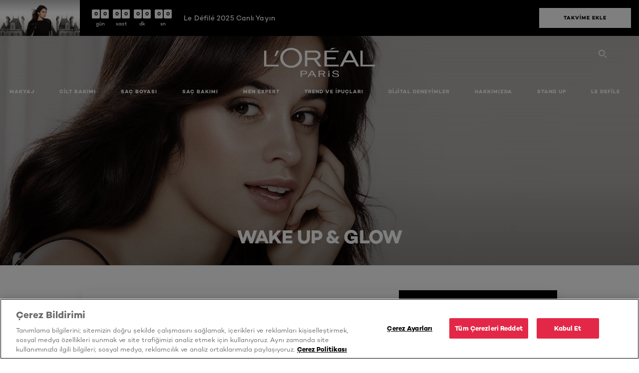

--- FILE ---
content_type: text/html; charset=utf-8
request_url: https://www.lorealparis.com.tr/ten-makyaji/woke-up-like-this
body_size: 39512
content:

<!DOCTYPE html>
<html class="no-js no-touch" lang="tr-TR">
<head>
    


<!-- OneTrust Cookies Consent Notice start for lorealparis.com.tr -->

<script src="https://cdn.cookielaw.org/scripttemplates/otSDKStub.js"  type="text/javascript" charset="UTF-8" data-domain-script="74917904-d59d-4009-9169-0237d39a4c38" ></script>
<script type="text/javascript">
function OptanonWrapper() { }
</script>
<!-- OneTrust Cookies Consent Notice end for lorealparis.com.tr -->



    <script crossorigin="anonymous" src="https://cdnjs.cloudflare.com/ajax/libs/vue/3.5.4/vue.global.prod.min.js"></script>
    <meta data-octopus-release="3.23.0-release00000085" />
    <meta charset="utf-8" />
    <meta http-equiv="X-UA-Compatible" content="IE=edge" />

    <meta name="robots" content="index, follow">


    <!-- /BEGIN Include JavaScript and CSS bundles -->

    <link rel="preload" href="/frontend/fonts/CamptonW05-Bold.2c00dd13.woff2" as="font" type="font/woff2" crossorigin>
 <link rel="preload" href="/frontend/fonts/CamptonW05-Medium.272e795e.woff2" as="font" type="font/woff2" crossorigin>
 <link rel="preload" href="/frontend/fonts/CamptonW05-Book.139dfbd8.woff2" as="font" type="font/woff2" crossorigin>
 <link href="/frontend/css/filter_products.89e072d7.css" rel="stylesheet" type="text/css">
<script defer fetchpriority="low" type="text/javascript" src="/frontend/js/chunk-vendors.75e4f7d3.js"></script>
 <script defer fetchpriority="low" type="text/javascript" src="/frontend/js/filter_products.b0868e97.js"></script>



    <!-- /END Include JavaScript and CSS bundles -->

    
    
<script>
    var dataLayer = window["dataLayer"] || [];
    if (!window.wsf) { window.wsf = { AnalyticsVariables: {} }; }
    window.wsf.AnalyticsVariables = {"brand":"OAP","language":"TR","country":"TR","siteTypeLevel":"main","factory":"wsf","websiteType":"NON-DTC"};
</script>

<script>
    if (!window.wsf) {
        window.wsf = { AnalyticsVariables: {} };
    }
    window.wsf.AnalyticsVariablesDynamic = {};

window.wsf.AnalyticsVariables.pageCategory = 'product selector page';
     
window.wsf.AnalyticsVariablesDynamic.pagecategory = 'product selector page';
window.wsf.AnalyticsVariablesDynamic.eventcategory = 'brand page';
    dataLayer.push(window.wsf.AnalyticsVariables);

</script>


<script type="text/javascript">
    function OapGoogleTagManager() {
        if(typeof(OptanonWrapper) === 'function') {
            window.gtmLoaded = false;
            function OptanonWrapper() {
                window.gtmLoaded = true;
                (function(w, d, s, l, i) {
                    w[l] = w[l] || [];
                    if (typeof (refappSiteLevelPropertys) === "function") {
                        refappSiteLevelPropertys();
                    }
                    if (typeof (pagelevelPropertys) === "function") {
                        pagelevelPropertys();
                    }
                    w[l].push({
                        'gtm.start':
                            new Date().getTime(),
                        event: 'gtm.js'
                    });
                    var f = d.getElementsByTagName(s)[0],
                        j = d.createElement(s),
                        dl = l != 'dataLayer' ? '&l=' + l : '';
                    j.async = true;
                    j.src =
                        '//www.googletagmanager.com/gtm.js?id=' + i + dl;
                    f.parentNode.insertBefore(j, f);
                })(window, document, 'script', 'dataLayer', 'GTM-T3GWR3');
            }
            setTimeout(() => {
                if (!window.gtmLoaded) {
                    OptanonWrapper()
                }
            }, 1000);
        } else {
            function gtmManager() {}
            (function(w, d, s, l, i) {
                w[l] = w[l] || [];

                w[l].push({
                    'gtm.start':
                        new Date().getTime(),
                    event: 'gtm.js'
                });
                var f = d.getElementsByTagName(s)[0],
                    j = d.createElement(s),
                    dl = l != 'dataLayer' ? '&l=' + l : '';
                j.async = true;
                j.src =
                    '//www.googletagmanager.com/gtm.js?id=' + i + dl;
                f.parentNode.insertBefore(j, f);
            })(window, document, 'script', 'dataLayer', 'GTM-T3GWR3');
        }
    }
    OapGoogleTagManager()
    function googleTagManager() {}
</script>

    <meta name="google-site-verification" content="47614103"/>







    <title>Woke Up Like This - Ten Makyajı - Makyaj by L'Oréal Paris</title>




<link rel="icon" href="/frontend/static/favicon/favicon.ico" sizes="any">
<link rel="icon" href="/frontend/static/favicon/favicon.svg" type="image/svg+xml">
<link rel="apple-touch-icon" href="/frontend/static/favicon/apple-touch-icon.png">
<link rel="manifest" href="/frontend/static/favicon/manifest.json">




<meta  property="og:description" content="Browse Woke Up Like This - Ten Makyajı - Makyaj range by L'Oréal Paris. Shop your Makyaj products online on L'Oréal Paris website." /><meta  property="og:type" content="website" /><meta  property="og:site_name" content="L'Oréal Paris" /><meta  property="og:image" content="https://www.lorealparis.com.tr/-/media/project/loreal/brand-sites/oap/emea/tr/products/makeup/face-makeup/woke-up-like-this/hero/camila-cabello-wake-up-and-glow-hero-(1).jpg" /><meta  property="og:title" content="Woke Up Like This - Ten Makyajı - Makyaj by L'Oréal Paris" /><meta  property="og:url" content="https://www.lorealparis.com.tr/ten-makyaji/woke-up-like-this" />


<meta name="description"  content="L'Oréal Paris'in Ten Makyajı serisini incelemek ve Woke Up Like This ürünlerini hemen satın almak için sayfamızı ziyaret edin." />


<meta name="twitter:site"  content="@lorealparis" /><meta name="twitter:description"  content="Browse Woke Up Like This - Ten Makyajı - Makyaj range by L'Oréal Paris. Shop your Makyaj products online on L'Oréal Paris website on Twitter." /><meta name="twitter:title"  content="Woke Up Like This - Ten Makyajı - Makyaj by L'Oréal Paris" /><meta name="twitter:card"  content="summary_large_image" />

    <meta name="viewport" content="width=device-width, initial-scale=1"/>
    <link rel="canonical" href="https://www.lorealparis.com.tr/ten-makyaji/woke-up-like-this"/>


    <link rel="preconnect" href="https://connect.facebook.net" />
    <link rel="preconnect" href="https://www.googletagmanager.com" />
</head>

<body class="default-device bodyclass TRCD        oap-header--transparent " style="" data-guest-id="">
    <!-- BEGIN Inline SVG -->
    <div style="display: none;">
    <svg xmlns="http://www.w3.org/2000/svg" xmlns:xlink="http://www.w3.org/1999/xlink"><defs><symbol viewBox="0 0 16 16" id="arrow-back"><path d="m12.082 15.67.084-.097a1.125 1.125 0 0 0-.006-1.382L6.327 8l5.822-6.178.084-.117c.295-.486.19-1.11-.245-1.461a1.09 1.09 0 0 0-1.545.174L4.05 7.293l-.083.116c-.247.41-.217.92.073 1.287l6.413 6.898.083.092a1.09 1.09 0 0 0 1.452.07l.094-.085Z" /></symbol><symbol viewBox="0 0 6 11" id="arrow-icon"><path d="M.383 11 6 5.5.383 0 0 .372 5.234 5.5 0 10.628z" fill-rule="evenodd" /></symbol><symbol viewBox="0 0 19 39" id="arrow-next"><path d="m2 2 15 17.5L2 37" stroke-width="3" fill="none" fill-rule="evenodd" stroke-linecap="round" stroke-linejoin="round" /></symbol><symbol viewBox="0 0 19 39" id="arrow-prev"><path d="M17 37 2 19.5 17 2" stroke-width="3" fill="none" fill-rule="evenodd" stroke-linecap="round" stroke-linejoin="round" /></symbol><symbol viewBox="0 0 74 74" id="arrow-search"><style>#arrow-search .st0{fill:none;stroke:#9b9b9b;stroke-width:11;stroke-linecap:round}</style><g id="arrow-search_Arrows_Search"><path id="arrow-search_Line" class="st0" d="m6.3 6.2 55.6 61.7" /><path id="arrow-search_Line-Copy" class="st0" d="M6.3 6.2h49.4" /><path id="arrow-search_Line_1_" class="st0" d="M6.3 6.2v49.3" /></g></symbol><symbol fill="none" viewBox="0 0 8 8" id="arrow-top-right"><path fill-rule="evenodd" clip-rule="evenodd" d="M1.133 0a.5.5 0 1 0 0 1h5.165L.146 7.147a.5.5 0 1 0 .708.707l6.144-6.14v5.15a.5.5 0 0 0 1 0V.579a.499.499 0 0 0-.3-.536.498.498 0 0 0-.2-.042H1.133Z" fill="#fff" /></symbol><symbol viewBox="0 0 18 20" id="bag"><g stroke="#FFF" stroke-width="2" fill="none" fill-rule="evenodd"><path d="M1 7v10a2 2 0 0 0 2 2h12a2 2 0 0 0 2-2V7H1ZM5 7h8V5a4 4 0 1 0-8 0v2Z" /></g></symbol><symbol class="icon icon-menu-toggle" aria-hidden="true" viewBox="0 0 100 100" id="burger"><g class="svg-menu-toggle"><path class="line line-1" d="M5 13h90v14H5z" /><path class="line line-2" d="M5 43h90v14H5z" /><path class="line line-3" d="M5 73h90v14H5z" /></g></symbol><symbol viewBox="0 0 40 40" id="carbon-footprint"><g fill="none" fill-rule="evenodd"><circle stroke="#969696" fill="#FFF" cx="20" cy="20" r="19.5" /><path d="M10.954 16.745c1.133 0 2.056.626 2.67 1.809h3.043c-.745-2.96-3.043-4.803-5.729-4.803a5.674 5.674 0 0 0-4.19 1.776A6.09 6.09 0 0 0 5 19.873c0 1.776.55 3.264 1.634 4.465 1.099 1.244 2.653 1.94 4.272 1.911 2.767 0 4.952-1.776 5.712-4.701H13.56c-.614 1.116-1.57 1.725-2.654 1.725-1.585 0-3.01-1.472-3.01-3.383a3.213 3.213 0 0 1 .897-2.244 2.937 2.937 0 0 1 2.161-.901m12.821-2.995a6.214 6.214 0 0 0-4.427 1.762 6.111 6.111 0 0 0-1.848 4.36c0 1.781.58 3.273 1.727 4.477a6.052 6.052 0 0 0 4.531 1.9 6.193 6.193 0 0 0 4.48-1.882 6.226 6.226 0 0 0 1.761-4.443c-.028-3.398-2.798-6.145-6.224-6.173m-.017 9.513c-1.676 0-3.198-1.458-3.198-3.357a3.15 3.15 0 0 1 1.583-2.752 3.203 3.203 0 0 1 3.195 0 3.15 3.15 0 0 1 1.583 2.752c0 1.967-1.42 3.357-3.163 3.357M35 21.274c0-1.003-.787-1.69-2.083-1.69-1.264 0-2.075.833-2.084 2.16h1.473c0-.04-.008-.09-.008-.13 0-.526.242-.825.61-.825.36 0 .578.235.578.639 0 .81-.87 1.764-2.62 2.767v1.222h4.118V24.13H32.9c1.397-.874 2.1-1.925 2.1-2.856" fill="#969696" fill-rule="nonzero" /></g></symbol><symbol viewBox="0 0 28 22" id="check"><path d="m2 10.162 7.84 8.161L25.469 2" stroke-width="4" fill="none" fill-rule="evenodd" stroke-linecap="round" /></symbol><symbol viewBox="0 0 16 16" id="close"><path d="M14.96 1.04c.364.363.305 1.021-.116 1.524l-.103.113L9.418 8l5.323 5.323c.513.513.61 1.246.22 1.637-.364.364-1.022.305-1.525-.116l-.113-.103L8 9.418l-5.323 5.323c-.513.513-1.246.61-1.637.22-.364-.364-.305-1.022.116-1.525l.103-.113L6.582 8 1.259 2.677c-.513-.513-.61-1.246-.22-1.637.364-.364 1.022-.305 1.525.116l.113.103L8 6.582l5.323-5.323c.513-.513 1.246-.61 1.637-.22Z" /></symbol><symbol viewBox="0 0 16 16" id="disabled"><path d="M8 0a8 8 0 1 1 0 16A8 8 0 0 1 8 0Zm5.135 3.854-9.281 9.281a6.6 6.6 0 0 0 9.282-9.282ZM8 1.4a6.6 6.6 0 0 0-5.135 10.746l9.281-9.281A6.572 6.572 0 0 0 8 1.4Z" fill="#000" fill-rule="evenodd" /></symbol><symbol viewBox="0 0 60 60" id="disc"><circle cx="30" cy="30" r="30" fill-rule="evenodd" /></symbol><symbol viewBox="0 0 16 16" id="discontinued"><path d="M8 0a8 8 0 1 1 0 16A8 8 0 0 1 8 0Zm5.135 3.854-9.281 9.281a6.6 6.6 0 0 0 9.282-9.282ZM8 1.4a6.6 6.6 0 0 0-5.135 10.746l9.281-9.281A6.572 6.572 0 0 0 8 1.4Z" fill="#fff" fill-rule="evenodd" /></symbol><symbol viewBox="0 0 17 18" id="edit-pencil"><g fill-rule="nonzero" fill="none"><path d="m14.425 5.904-8.486 8.485-2.828-2.828 8.485-8.486a.997.997 0 0 1 1.414 0l1.415 1.415a.997.997 0 0 1 0 1.414Z" stroke="#000" stroke-width="2" /><path fill="#000" d="m.99 12.268 4.242 4.242-4.95.708zM10.182 3.075l4.242 4.243-1.414 1.414L8.767 4.49z" /></g></symbol><symbol viewBox="0 0 22 15" id="email"><g stroke="#000" stroke-width="2" fill="none" fill-rule="evenodd"><path d="M2.038 1.036h16.988a1 1 0 0 1 1 1v10.88a1 1 0 0 1-1 1H2.038a1 1 0 0 1-1-1V2.037a1 1 0 0 1 1-1Z" /><path d="m1.538 1.478 8.994 7.1M10.532 8.579l8.995-7.1" stroke-linecap="round" /></g></symbol><symbol viewBox="0 0 22 15" id="email-white"><g stroke="#FFF" stroke-width="2" fill="none" fill-rule="evenodd"><path d="M2.038 1.036h16.988a1 1 0 0 1 1 1v10.88a1 1 0 0 1-1 1H2.038a1 1 0 0 1-1-1V2.037a1 1 0 0 1 1-1Z" /><path d="m1.538 1.478 8.994 7.1M10.532 8.579l8.995-7.1" stroke-linecap="round" /></g></symbol><symbol fill="none" viewBox="0 0 4 19" id="exclamation"><path d="M2.164 12.368a.068.068 0 0 1-.069-.068V1.39a.068.068 0 0 1 .137 0V12.3c0 .038-.03.068-.068.068Zm.34 4.568a.341.341 0 1 1-.681 0 .341.341 0 0 1 .682 0Z" fill="#000" stroke="#000" stroke-width="2.045" /></symbol><symbol fill="none" viewBox="0 0 16 14" id="favorite-heart-empty"><path d="M2.013 2.052c-1.351 1.402-1.35 3.66 0 5.063l5.983 5.34c1.997-2.072 3.993-3.262 5.99-5.333a3.667 3.667 0 0 0 0-5.063 3.357 3.357 0 0 0-4.88 0L8.002 3.202l-1.109-1.15a3.357 3.357 0 0 0-4.88 0Z" stroke="#fff" stroke-width="1.5" stroke-linejoin="round" /></symbol><symbol fill="none" viewBox="0 0 16 14" id="favorite-heart-empty-pdp-max-lite"><path d="M2.013 2.052c-1.351 1.402-1.35 3.66 0 5.063l5.983 5.34c1.997-2.072 3.993-3.262 5.99-5.333a3.667 3.667 0 0 0 0-5.063 3.357 3.357 0 0 0-4.88 0L8.002 3.202l-1.109-1.15a3.357 3.357 0 0 0-4.88 0Z" stroke="#000" stroke-width="1.5" stroke-linejoin="round" /></symbol><symbol fill="none" viewBox="0 0 16 14" id="favorite-heart-full"><path d="M2.013 2.052c-1.351 1.402-1.35 3.66 0 5.063l5.983 5.34c1.997-2.072 3.993-3.262 5.99-5.333a3.667 3.667 0 0 0 0-5.063 3.357 3.357 0 0 0-4.88 0L8.002 3.202l-1.109-1.15a3.357 3.357 0 0 0-4.88 0Z" fill="#F2CD95" stroke="#F2CD95" stroke-width="1.5" stroke-linejoin="round" /></symbol><symbol fill="none" viewBox="0 0 16 14" id="favorite-heart-full-pdp-max-lite"><path d="M2.013 2.052c-1.351 1.402-1.35 3.66 0 5.063l5.983 5.34c1.997-2.072 3.993-3.262 5.99-5.333a3.667 3.667 0 0 0 0-5.063 3.357 3.357 0 0 0-4.88 0L8.002 3.202l-1.109-1.15a3.357 3.357 0 0 0-4.88 0Z" fill="#000" stroke="#000" stroke-width="1.5" stroke-linejoin="round" /></symbol><symbol fill="none" viewBox="0 0 16 14" id="favorite-heart-outlined"><path d="M2.013 2.052c-1.351 1.402-1.35 3.66 0 5.063l5.983 5.34c1.997-2.072 3.993-3.262 5.99-5.333a3.667 3.667 0 0 0 0-5.063 3.357 3.357 0 0 0-4.88 0L8.002 3.202l-1.109-1.15a3.357 3.357 0 0 0-4.88 0Z" stroke="#F2CD95" stroke-width="1.5" stroke-linejoin="round" /></symbol><symbol fill="none" viewBox="0 0 16 14" id="favorite-heart-outlined-pdp-max-lite"><path d="M2.013 2.052c-1.351 1.402-1.35 3.66 0 5.063l5.983 5.34c1.997-2.072 3.993-3.262 5.99-5.333a3.667 3.667 0 0 0 0-5.063 3.357 3.357 0 0 0-4.88 0L8.002 3.202l-1.109-1.15a3.357 3.357 0 0 0-4.88 0Z" stroke="#626566" stroke-width="1.5" stroke-linejoin="round" /></symbol><symbol viewBox="0 0 20 17" id="filter"><g transform="translate(1)" fill="none" fill-rule="evenodd"><path d="M.648 2.5H17.51M.648 8.5H17.51M.648 14.5H17.51" stroke="currentColor" stroke-width="2" stroke-linecap="square" /><ellipse fill="currentColor" cx="7.5" cy="2.376" rx="2.5" ry="2.376" /><ellipse fill="currentColor" cx="3.5" cy="8.376" rx="2.5" ry="2.376" /><ellipse fill="currentColor" cx="12.5" cy="14.376" rx="2.5" ry="2.376" /></g></symbol><symbol viewBox="0 0 10.7 6.1" id="ico-arrow-up"><path fill="none" stroke="currentColor" d="m.4 5.7 5-5 5 5" /></symbol><symbol viewBox="0 0 15.9 15" id="ico-facebook"><path fill="currentColor" d="M11.9.1v2.4h-1.5c-.5 0-.8.1-1 .3s-.3.6-.3 1v1.7h2.7l-.4 2.7H9.1V15H6.3V8.2H4V5.5h2.4v-2c0-1.1.3-2 1-2.6S8.8 0 9.9 0c.9 0 1.5 0 2 .1z" /></symbol><symbol viewBox="0 0 15.9 15" id="ico-instagram"><path fill="currentColor" d="M9.6 9.2c.5-.5.7-1 .7-1.6s-.2-1.2-.7-1.6-1-.7-1.6-.7-1.2.2-1.7.7-.7 1-.7 1.6.2 1.2.7 1.6 1 .7 1.6.7 1.2-.2 1.7-.7zm.8-4.1c.7.7 1 1.5 1 2.5s-.3 1.8-1 2.5-1.5 1-2.5 1-1.8-.3-2.5-1-1.1-1.5-1.1-2.5.3-1.8 1-2.5 1.5-1 2.5-1 2 .3 2.6 1zm1.8-1.8c.2.2.2.4.2.6 0 .2-.1.4-.2.6-.1.1-.3.2-.6.2-.2 0-.4-.1-.6-.2-.1-.2-.2-.4-.2-.6s.1-.4.2-.6c.2-.3.4-.3.6-.3.3 0 .5.1.6.3zM8.6 1.9H5.3c-.4 0-.6 0-.9.1-.2 0-.4.1-.5.1-.4.2-.7.3-.9.6s-.3.5-.5.8c0 .1-.1.4-.1.6 0 .3-.1.6-.1.9v5.2c0 .4 0 .7.1.9 0 .3.1.5.2.7.1.2.3.5.4.7.2.2.5.4.8.5.2.1.4.1.7.2.3.1.6.1.9.1h5.2c.4 0 .7 0 .9-.1.3 0 .5-.1.7-.2.3-.1.6-.3.8-.5s.4-.5.5-.8c.1-.2.1-.4.2-.7 0-.3.1-.6.1-.9V4.9c0-.4 0-.7-.1-.9-.1-.2-.3-.5-.3-.6-.1-.3-.3-.6-.5-.8s-.5-.4-.8-.5c-.2-.1-.4-.1-.7-.2-.3 0-.6-.1-.9-.1h-.9c-.3.1-.5.1-1 .1zm6.3 2.8v5.8c-.1 1.3-.4 2.2-1.1 2.9s-1.7 1.1-2.9 1.1H5.1c-1.3-.1-2.2-.4-2.9-1.1S1 11.8.9 10.4V4.6C1 3.4 1.4 2.5 2 1.8S3.7.7 5 .6h5.8c1.3.1 2.2.4 2.9 1.1s1.1 1.7 1.2 3z" /></symbol><symbol viewBox="0 0 512 512" id="ico-mail"><path fill="currentColor" d="M464 88H52c-27.354 0-50 22.214-50 50v240c0 27.57 22.43 50 50 50h412c27.57 0 50-22.43 50-50V138c0-27.419-22.319-50-50-50zm-38.752 40L258 234.302 90.752 128h334.496zM474 378c0 5.514-4.486 10-10 10H52c-5.514 0-10-4.486-10-10V144.41l205.271 130.469a20 20 0 0 0 21.457 0L474 144.41V378z" /></symbol><symbol viewBox="0 0 15.9 15" id="ico-pinterest"><path fill="currentColor" d="M14.1 4c.6 1.1.9 2.2.9 3.5s-.3 2.4-.9 3.5c-.6 1.1-1.5 1.9-2.5 2.5-1.2.7-2.3 1-3.6 1-.7 0-1.3-.1-2-.3.4-.6.6-1.1.7-1.5.1-.2.2-.8.5-1.9.1.2.3.4.7.6.3.2.7.3 1 .3.7 0 1.4-.2 2-.6.6-.4 1-1 1.3-1.7s.5-1.5.5-2.5c0-.7-.2-1.3-.5-2-.4-.6-.9-1.1-1.6-1.5-.8-.4-1.5-.5-2.4-.5-.7 0-1.3 0-1.8.2s-1 .4-1.4.7-.7.6-1 1c-.2.4-.5.8-.5 1.2-.3.4-.3.8-.3 1.2 0 .6.1 1.2.4 1.7s.6.8 1.1 1c.1.1.2 0 .2-.2 0 0 0-.1.1-.3s.1-.2.1-.3 0-.3-.1-.4c-.2-.3-.5-.8-.5-1.3 0-.9.3-1.7 1-2.4S7 4 8.1 4c.9 0 1.6.2 2.1.7s.8 1.2.8 2c0 1-.2 1.9-.6 2.6s-1 1.2-1.6 1.2c-.4 0-.7-.1-.9-.4-.3-.3-.3-.6-.2-1 0-.2.1-.5.2-.9 0-.4.1-.7.2-.9.1-.3.1-.5.1-.7 0-.3-.1-.6-.2-.8-.2-.1-.5-.2-.8-.2-.4 0-.7.2-1 .5-.2.3-.3.8-.3 1.3 0 .4.1.8.2 1.1l-.9 3.8c-.1.4-.1 1-.1 1.6-1.3-.6-2.3-1.4-3-2.6S.9 8.9.9 7.5c0-1.3.3-2.4.9-3.5s1.5-1.9 2.5-2.5 2.3-1 3.6-1 2.4.3 3.5.9 1.9 1.5 2.7 2.6z" /></symbol><symbol viewBox="0 0 15.9 15" id="ico-tumblr"><path fill="currentColor" d="m11.6 12 .8 2.1c-.1.2-.5.4-1 .6s-1.2.3-1.6.3c-.7 0-1.3-.1-1.8-.2-.5-.2-1-.4-1.3-.7-.3-.3-.6-.6-.9-1s-.4-.7-.6-1.1c-.1-.4-.2-.7-.2-1.1V6.1H3.5V4.2c.5-.2.8-.4 1.2-.7s.6-.5.8-.8.4-.6.5-.9.3-.6.3-.9.1-.5.2-.8V0h2.4v3.8H12v2.3H8.9v4.7c0 .2 0 .3.1.5 0 .2.1.3.2.5.1.1.2.2.4.3s.5.1.8.1c.5 0 1-.1 1.2-.2z" /></symbol><symbol viewBox="0 0 15.9 15" id="ico-twitter"><path fill="currentColor" d="M14.9 3.3c-.4.6-.9 1-1.4 1.4v.4c0 .7-.1 1.5-.3 2.2s-.6 1.5-1 2.1c-.5.7-1 1.3-1.6 1.8s-1.4.9-2.3 1.3c-1 .3-2 .5-3 .5-1.6 0-3.1-.4-4.4-1.2h.7c1.3 0 2.5-.4 3.6-1.2-.7 0-1.2-.2-1.7-.6s-.8-.8-1-1.4H3c.3 0 .5 0 .8-.1-.7-.1-1.2-.5-1.6-1s-.6-.9-.6-1.6c.4.2.7.3 1.2.3-.4-.2-.7-.6-1-1-.3-.4-.2-.8-.2-1.3s.1-1 .4-1.4c.7.9 1.6 1.5 2.6 2s2.1.8 3.3.9c0-.2-.1-.4-.1-.6 0-.8.3-1.4.8-2 .5-.5 1.2-.8 2-.8s1.5.3 2.1.9c.6-.1 1.3-.3 1.8-.7-.2.7-.6 1.2-1.3 1.5.6 0 1.1-.2 1.7-.4z" /></symbol><symbol viewBox="0 0 15.9 15" id="ico-youtube"><path fill="currentColor" d="m6.2 9.5 4.3-2.2-4.3-2.2v4.4zM7.9 2h2.9c.9 0 1.6.1 2 .1h1.3c.1 0 .2 0 .3.1.1 0 .2.1.2.1s.2.1.3.2.2.1.3.2c0 0 .1.1.1.2.1.1.1.2.3.5.1.3.2.6.2.9 0 .4.1.8.1 1.2V8c0 .8 0 1.7-.2 2.5 0 .3-.1.6-.2.9s-.2.4-.3.5l-.1.1c-.1.1-.2.2-.3.2s-.2.1-.3.2c-.1 0-.2.1-.2.1-.1 0-.2.1-.3.1h-.5c-1.5.3-3.4.4-5.6.4-1.2 0-2.3 0-3.2-.1-.9 0-1.5 0-1.8-.1h-.7c-.2 0-.4-.1-.5-.1s-.3-.1-.5-.2-.4-.2-.5-.4c0 0-.1-.1-.1-.2-.1 0-.2-.1-.3-.4s-.2-.6-.2-.9c0-.4-.1-.8-.1-1.2V6.9c0-.8 0-1.7.2-2.5 0-.3.1-.6.2-.9.1-.3.1-.4.2-.5l.1-.1c.1-.2.2-.2.3-.3.1-.1.2-.1.3-.2.1 0 .2-.1.2-.1.1 0 .2-.1.3-.1h.6C3.8 2.1 5.7 2 7.9 2z" /></symbol><symbol viewBox="0 0 16 16" id="icon-account"><path d="M11.4 8c.8-.9 1.3-2 1.3-3.2 0-2.6-2.2-4.8-4.8-4.8-2.6 0-4.8 2.2-4.8 4.8 0 1.3.5 2.4 1.3 3.3C1.9 8.9 0 11.2 0 14v1.2c0 .4.3.8.8.8s.8-.3.8-.8V14c0-2.6 2.1-4.7 4.6-4.7.5.2 1.1.3 1.7.3.6 0 1.2-.1 1.8-.3 2.6 0 4.8 2.2 4.8 4.8v1.1c0 .4.3.8.8.8s.8-.3.8-.8v-1.1C16 11.2 14 8.8 11.4 8zm-4.7-.1s-.1 0-.1-.1c-1.1-.5-1.9-1.7-1.9-3C4.7 3 6.2 1.5 8 1.5c1.8 0 3.3 1.5 3.3 3.3 0 1.8-1.5 3.3-3.3 3.3-.5 0-1-.1-1.3-.2z" /></symbol><symbol viewBox="0 0 14 16" id="icon-bell"><g fill-rule="nonzero"><path d="M7 0C4.279 0 2.073 2.182 2.073 4.875v2.504l-1.416 1.4A2.205 2.205 0 0 0 .17 11.2a2.246 2.246 0 0 0 2.073 1.372h9.512c.908 0 1.726-.542 2.073-1.371a2.205 2.205 0 0 0-.486-2.42l-1.416-1.401V4.875C11.927 2.182 9.721 0 7 0Zm5.244 9.867a.677.677 0 0 1 .149.744.69.69 0 0 1-.637.421H2.244a.69.69 0 0 1-.637-.421.677.677 0 0 1 .15-.744l1.872-1.852v-3.14c0-1.842 1.51-3.336 3.371-3.336 1.862 0 3.371 1.494 3.371 3.336v3.14l1.873 1.852ZM4.667 14.857h4.667V16H4.667z" /></g></symbol><symbol fill="none" viewBox="0 0 205 185" id="icon-burger-black"><g clip-path="url(#icon-burger-black_a)" fill="#000"><rect width="204.121" height="19.136" rx="9.568" /><rect y="82.924" width="204.121" height="19.136" rx="9.568" /><rect y="165.849" width="204.121" height="19.136" rx="9.568" /></g><defs></defs></symbol><clipPath id="icon-burger-black_a"><path fill="#fff" d="M0 0h205v185H0z" /></clipPath><symbol fill="none" viewBox="0 0 204 204" id="icon-burger-close-black"><g clip-path="url(#icon-burger-close-black_a)"><path fill-rule="evenodd" clip-rule="evenodd" d="M175.952 175.952c4.16-4.16 3.117-11.947-2.328-17.393l-56.558-56.558 56.56-56.56 1.099-1.2c4.469-5.339 5.092-12.33 1.229-16.192-4.16-4.16-11.947-3.117-17.393 2.328l-56.56 56.56-56.56-56.56-1.2-1.1c-5.34-4.469-12.33-5.091-16.193-1.229-4.16 4.16-3.117 11.947 2.329 17.393L86.936 102 30.38 158.56l-1.1 1.201c-4.468 5.339-5.091 12.329-1.229 16.191 4.16 4.16 11.947 3.118 17.393-2.328L102 117.066l56.558 56.558 1.201 1.099c5.339 4.469 12.329 5.091 16.192 1.229Z" fill="#000" /></g><defs></defs></symbol><clipPath id="icon-burger-close-black_a"><path fill="#fff" d="M0 0h204v204H0z" /></clipPath><symbol viewBox="0 0 10 16" id="icon-chevron"><path class="st0" d="M1.1 15.8c.4.4 1.1.3 1.5-.1l.1-.1 6.4-6.9c.3-.4.3-.9.1-1.3l-.1-.1L2.7.4C2.3-.1 1.6-.1 1.1.2.7.6.6 1.2.9 1.7l.1.1L6.8 8 1 14.2c-.3.4-.3 1 0 1.4l.1.2z" /></symbol><symbol viewBox="0 0 16 16" id="icon-earth"><g fill="#FFF" fill-rule="evenodd"><path d="M10.281 1.267c1.163 1.403 1.918 3.845 1.918 6.677 0 2.832-.755 5.274-1.918 6.677 2.755-.967 4.736-3.595 4.736-6.677 0-3.082-1.981-5.71-4.736-6.677ZM7.944 15.888a.436.436 0 0 1 0-.871c1.835 0 3.385-3.239 3.385-7.073C11.329 4.11 9.779.87 7.944.87a.435.435 0 0 1 0-.87c4.38 0 7.944 3.564 7.944 7.944s-3.564 7.944-7.944 7.944Z" /><path d="M5.608 1.267C2.852 2.234.871 4.862.871 7.944c0 3.082 1.981 5.71 4.737 6.677-1.164-1.403-1.919-3.845-1.919-6.677 0-2.832.755-5.274 1.919-6.677Zm2.336 14.621C3.564 15.888 0 12.324 0 7.944S3.564 0 7.944 0a.435.435 0 1 1 0 .87c-1.835 0-3.385 3.24-3.385 7.074 0 3.834 1.55 7.073 3.385 7.073a.435.435 0 1 1 0 .871Z" /><path d="M7.509.932c-1.638.462-2.95 3.485-2.95 7.012 0 3.527 1.312 6.55 2.95 7.012V.932Zm.435 14.956c-2.386 0-4.255-3.489-4.255-7.944S5.558 0 7.944 0c.241 0 .435.195.435.435v15.017a.435.435 0 0 1-.435.436Z" /><path d="M8.379.932v14.024c1.639-.462 2.95-3.485 2.95-7.012 0-3.527-1.311-6.55-2.95-7.012Zm-.435 14.956a.436.436 0 0 1-.435-.436V.435c0-.24.195-.435.435-.435 2.386 0 4.255 3.489 4.255 7.944s-1.869 7.944-4.255 7.944Z" /><path d="M15.453 8.379H.441a.435.435 0 0 1 0-.87h15.012a.435.435 0 1 1 0 .87" /></g></symbol><symbol viewBox="0 0 15.72 15.99" id="icon-edit-black"><path d="M1.41 11.97a.94.94 0 0 1 .59.3l1.65 1.75a1 1 0 0 1 0 1.41 1 1 0 0 1-.54.26l-1.92.29a1 1 0 0 1-1.2-.84 1.31 1.31 0 0 1 0-.28l.27-2a1 1 0 0 1 1.15-.89Zm12-11.25.12.11 1.33 1.33a2.77 2.77 0 0 1 .22 3.77l-.09.14-8.19 8.18a.95.95 0 0 1-1.4-1.26l.07-.08 5.83-5.83-2.58-2.74-5.91 5.91a.93.93 0 0 1-1.3 0 .92.92 0 0 1-.1-1.22l.06-.08L9.65.72a2.74 2.74 0 0 1 3.76 0Zm-2.36 1.29-.06.07-1 1 2.6 2.71 1.05-1.07a.9.9 0 0 0 0-1.21l-.07-.08-1.3-1.31a.93.93 0 0 0-1.22-.11Z" /></symbol><symbol viewBox="0 0 16 17" id="icon-edit-white"><path fill="#FFF" class="st0" d="M1.4 12.2c.2 0 .4.1.6.3l1.6 1.7c.4.4.4 1 0 1.4-.1.1-.3.2-.5.3l-1.9.3c-.6.1-1.1-.2-1.2-.8v-.3l.3-2c.1-.5.6-.9 1.1-.9zM13.4 1l.1.1 1.3 1.3c1.1 1.1 1.1 2.7.2 3.8v.2l-8.2 8.2c-.3.3-.9.3-1.3 0-.3-.3-.4-.9-.1-1.2l.1-.1 5.8-5.8-2.6-2.9-5.9 5.9c-.3.3-.9.3-1.3 0-.3-.3-.4-.9-.1-1.2l.1-.1L9.7 1c1-1 2.6-1 3.7 0zm-2.3 1.3-1 1L12.7 6l1-1c.3-.3.3-.8 0-1.2l-.1-.1-1.3-1.3c-.4-.3-.9-.4-1.2-.1z" /></symbol><symbol viewBox="0 0 40 40" id="icon-email"><circle cx="20" cy="20" r="20" style="fill:#fff" /><path d="M26.8 15c.7 0 1.2.6 1.2 1.3v8.3c0 .7-.6 1.3-1.3 1.3H14.3c-.7 0-1.2-.6-1.2-1.3v-8.4c0-.7.6-1.3 1.3-1.3l12.4.1zm-11.9 3.2v5.7h11v-5.5l-4.5 3.4c-.3.4-.9.4-1.3.2l-.1-.2-5.1-3.6zm9.5-1.3h-7.8l4 2.9 3.8-2.9z" style="fill:#020202" /></symbol><symbol viewBox="0 0 40 40" id="icon-favorite-black-in-circle-white"><circle cx="124" cy="539" r="20" style="fill:#fff" transform="translate(-104 -519)" /><path d="M20 27.2c-.2 0-.5-.1-.7-.2-2-1.5-6.6-5.1-7.3-7.4-.4-1.1-.2-2.4.5-3.5.7-1.2 2-2 3.5-2.2 1.8-.2 3.1.6 4 1.5.9-1 2.2-1.8 4-1.5 1.5.2 2.7 1 3.5 2.2.7 1.1.8 2.4.5 3.5-.7 2.5-6.2 6.6-7.3 7.4-.2.1-.5.2-.7.2zm-3.4-11h-.3c-1.1.1-1.6.7-1.8 1.1-.3.5-.4 1.1-.3 1.6v.1c.3 1 3.1 3.6 5.8 5.6 2.7-2 5.5-4.6 5.7-5.7v-.1c.2-.4.1-1-.2-1.6-.2-.4-.8-1-1.8-1.1-1.7-.1-2.5 1.6-2.6 1.9-.1.5-.6.9-1.1.9-.6 0-1-.4-1.1-.9-.1-.3-.8-1.8-2.3-1.8z" /></symbol><symbol viewBox="0 0 40 40" id="icon-favorite-black-on-transparent-background"><defs></defs><g clip-path="url(#icon-favorite-black-on-transparent-background_a)" transform="translate(-104 -519)"><path d="M124 545.053s6.275-4.593 6.853-6.807c.579-1.6-.578-3.91-2.993-4.216-2.415-.307-3.685 1.837-3.86 2.718h0c-.175-.881-1.445-3.025-3.86-2.718-2.415.306-3.572 2.615-2.993 4.216.578 2.214 6.854 6.807 6.854 6.807h-.002Z" stroke="#000" stroke-width="2.3" fill="none" stroke-linecap="round" stroke-linejoin="round" /></g></symbol><clipPath id="icon-favorite-black-on-transparent-background_a"><path d="M375 0v667H0V0h375Z" /></clipPath><symbol viewBox="0 0 25 21" id="icon-favorite-thin"><defs><filter id="icon-favorite-thin_b" x="-31.924%" y="-33.247%" filterUnits="userSpaceOnUse" width="140.102%" height="147.852%"><feGaussianBlur stdDeviation="1" in="SourceAlpha" result="i2"></feGaussianBlur><feOffset dy="1" in="i2" result="i3"></feOffset><feColorMatrix values="0 0 0 0.0 0 0 0 0 0.0 0 0 0 0 0.0 0 0 0 0 0.5 0" in="i3"></feColorMatrix></filter></defs><g clip-path="url(#icon-favorite-thin_a)" transform="translate(-28 -366)"><g stroke-width="1.9" fill="none" stroke-linecap="round" stroke-linejoin="round"><path d="M9.499 15s8.517-6.233 9.302-9.237C19.586 3.59 18.016.456 14.738.04c-3.277-.415-5 2.494-5.24 3.69h.003C9.262 2.534 7.538-.375 4.261.04.984.456-.586 3.59.2 5.763.984 8.767 9.501 15 9.501 15H9.5Z" stroke="#000" filter="url(#icon-favorite-thin_b)" transform="translate(31 368)" /><path d="M40.499 383s8.517-6.233 9.302-9.237c.785-2.173-.785-5.307-4.063-5.723-3.277-.415-5 2.494-5.24 3.69h.003c-.239-1.196-1.963-4.105-5.24-3.69-3.277.416-4.847 3.55-4.062 5.723.785 3.004 9.302 9.237 9.302 9.237H40.5Z" stroke="#FFF" /></g></g></symbol><clipPath id="icon-favorite-thin_a"><path d="M375 0v667H0V0h375Z" /></clipPath><symbol viewBox="0 0 16 13" id="icon-favorite-white"><path d="m8.08 1.59-.078.092-.074-.087C7.028.575 5.634-.117 4.02.087 1.18.447-.59 3.232.253 5.57c.213.83 1.03 1.89 2.334 3.175.406.399.853.813 1.336 1.24a51.248 51.248 0 0 0 1.798 1.508l.827.652.872.667c.153.118.35.192.58.192.124-.004.281-.055.471-.154.284-.148.903-.644 1.19-.869a53.677 53.677 0 0 0 2.415-1.996c.483-.426.931-.841 1.337-1.24 1.304-1.284 2.12-2.345 2.36-3.258.818-2.254-.953-5.038-3.794-5.399-1.616-.205-3 .475-3.9 1.503Zm3.66.382c1.59.202 2.573 1.664 2.26 2.824l-.04.127c-.149.553-.816 1.418-1.88 2.467-.38.373-.802.764-1.26 1.168a51.82 51.82 0 0 1-2.328 1.925l-.493.38-.491-.38A51.905 51.905 0 0 1 5.18 8.558c-.458-.404-.88-.795-1.26-1.168-.998-.983-1.646-1.806-1.825-2.291l-.029-.093c-.451-1.26.544-2.825 2.194-3.034 1.36-.172 2.507.854 2.78 1.843l.03.128c.01.045.023.089.04.134l.046.108c.42.855 1.683.57 1.79-.29l.003-.04-.002.01c.269-1.036 1.41-2.068 2.793-1.893Z" fill="#FFF" fill-rule="nonzero" /></symbol><symbol viewBox="0 0 16 16" id="icon-header-search"><path d="M1.8 1.8c-2.4 2.4-2.4 6.4 0 8.8 2.4 2.4 6.4 2.4 8.8 0 2.4-2.4 2.4-6.4 0-8.8-2.4-2.4-6.3-2.4-8.8 0zM9.5 3c1.8 1.8 1.8 4.7 0 6.5-1.8 1.8-4.7 1.8-6.5 0C1.2 7.7 1.2 4.8 3 3c1.8-1.7 4.6-1.8 6.4-.1l.1.1zm3.2 8.7c-.3-.2-.7-.2-1 .1-.3.3-.3.8 0 1.1l3 2.9.1.1c.3.2.7.2 1-.1.3-.3.3-.8 0-1.1l-3.1-3z" style="fill-rule:evenodd;clip-rule:evenodd" /></symbol><symbol viewBox="0 0 10 10" id="icon-remove-black"><path d="M1.8.3 5 3.5 8.2.3c.4-.4 1-.4 1.4-.1l.1.1c.4.4.4 1.1 0 1.5L6.5 5l3.2 3.2c.4.4.4 1 .1 1.4l-.1.1c-.4.4-1.1.4-1.5 0L5 6.5 1.8 9.7c-.4.4-1 .4-1.4.1l-.1-.1c-.4-.4-.4-1.1 0-1.5L3.5 5 .3 1.8C-.1 1.4-.1.8.2.4L.3.3c.4-.4 1.1-.4 1.5 0z" /></symbol><symbol viewBox="0 0 10 10" id="icon-remove-white"><path fill="#FFF" class="st0" d="M1.8.3 5 3.5 8.2.3c.4-.4 1-.4 1.4-.1l.1.1c.4.4.4 1.1 0 1.5L6.5 5l3.2 3.2c.4.4.4 1 .1 1.4l-.1.1c-.4.4-1.1.4-1.5 0L5 6.5 1.8 9.7c-.4.4-1 .4-1.4.1l-.1-.1c-.4-.4-.4-1.1 0-1.5L3.5 5 .3 1.8C-.1 1.4-.1.8.2.4L.3.3c.4-.4 1.1-.4 1.5 0z" /></symbol><symbol viewBox="0 0 28 28" id="icon-switch"><style>#icon-switch .st0{fill:#fff}</style><defs><path id="icon-switch_SVGID_1_" d="M21 5.1c1 0 1.9.8 1.9 1.8v14c0 1-.8 1.9-1.9 1.9H7c-1 0-1.8-.8-1.8-1.9V7C5.1 6 6 5.1 7 5.1h14zm0 1.7H7c-.1 0-.2.1-.2.2v14c0 .1.1.1.2.1h14c.1 0 .1-.1.1-.1V7c0-.1 0-.2-.1-.2z" /></defs><use xlink:href="#icon-switch_SVGID_1_" style="overflow:visible;fill:#fff" /><path class="st0" d="M8.3-5.1c.4 0 .7.1 1 .4l2 1.9c.3.3.3.8 0 1.2-.3.3-.9.3-1.2 0L9-2.6v5.8c0 .2-.1.4-.3.6-.1.1-.3.2-.5.2-.5 0-.9-.4-.9-.9v-5.7l-.7 1c-.3.3-.9.3-1.2 0-.3-.4-.3-.9 0-1.2l1.9-1.9c.2-.3.6-.4 1-.4z" transform="rotate(90 5.259 8.109)" /><path class="st0" d="M8.3 5.1c.4 0 .7.1 1 .4l2 1.9c.3.3.3.8 0 1.2-.3.3-.9.3-1.2 0L9 7.6v5.8c0 .2-.1.4-.3.6-.2.1-.4.2-.6.2-.5 0-.8-.4-.8-.8V7.7l-.7.9c-.3.3-.9.3-1.2 0-.3-.3-.3-.8 0-1.2l1.9-1.9c.2-.2.6-.4 1-.4z" transform="matrix(0 1 1 0 4.278 8.75)" /></symbol><clipPath id="icon-switch_SVGID_2_"><use xlink:href="#icon-switch_SVGID_1_" style="overflow:visible" /></clipPath><symbol fill="none" viewBox="0 0 21 18" id="icon-tick"><path fill-rule="evenodd" clip-rule="evenodd" d="M17.797 1.208a1.544 1.544 0 0 1 2.229-.1c.593.56.676 1.48.223 2.14l-.125.16-12.72 14.338L.441 9.924a1.666 1.666 0 0 1 .095-2.3 1.542 1.542 0 0 1 2.086-.045l.143.142L7.4 12.927 17.797 1.209Z" fill="#000" /></symbol><symbol viewBox="0 0 75 20" id="loreal-paris-logo"><defs><path id="loreal-paris-logo_a" d="M0 0h75v20H0z" /></defs><g fill="none" fill-rule="evenodd"><path d="M9.784 11.481h-8.27V1.833H0v10.83h9.784v-1.182ZM8.122 5.664l2.038-3.831H8.52L7 5.663h1.122Zm10.124 6.569c-3.037 0-5.54-2.442-5.54-5.384 0-2.94 2.385-5.498 5.658-5.498a5.494 5.494 0 0 1 5.538 5.498c0 2.942-2.62 5.384-5.656 5.384ZM18.298 0c-4.39 0-7.381 3.096-7.381 6.845 0 3.947 3.305 6.731 7.381 6.731 4.076 0 7.38-2.744 7.38-6.73 0-3.75-3.03-6.846-7.38-6.846Zm15.957 6.84H29.2V3.115h5.23c1.204 0 1.882.563 2.126 1.276.16.49.057 1.134-.209 1.571-.437.725-1.267.878-2.093.878Zm1.296 1.296c2.479-.663 2.72-2.51 2.709-3.17-.149-1.934-1.45-3.133-3.793-3.133h-6.822v10.83h1.556V8.121h4.44l3.267 4.542h1.96s-2.35-3.057-3.317-4.527Zm19.663.369 2.593-5.175 2.626 5.175h-5.219Zm1.539-6.672-5.503 10.83h1.86l1.408-2.803h6.6l1.421 2.803h1.841l-5.508-10.83h-2.12ZM75 11.48h-8.27V1.833h-1.514v10.83H75v-1.182ZM48.635.084h-2.803l-1.31 1.472L48.634.084Zm-.15 7.612V6.498h-6.022V3.012h8.018v-1.18h-9.679v10.831h9.68v-1.182h-8.02V7.696h6.023ZM43.46 19.843h.776V16.75h-.776v3.092Zm-.005-3.55h.776v-.777h-.776v.777Zm5.932 1.243-1.667-.284c-.341-.06-.691-.18-.691-.548 0-.656.837-.759 1.333-.759.659 0 1.407.211 1.447.88h.74c-.032-.476-.236-1.38-2.276-1.38-1.415 0-2.01.662-2.01 1.337 0 .754.863.952 1.245 1.018l1.196.206c.959.168 1.244.313 1.244.765 0 .62-.96.729-1.53.729-.747 0-1.609-.23-1.609-1.013h-.74c0 .405.097.766.593 1.097.26.175.684.416 1.765.416 1 0 2.285-.283 2.285-1.308 0-.686-.57-1.023-1.325-1.156Zm-18.082.553 1.074-1.904h.019l.99 1.904h-2.083Zm.607-2.548-2.52 4.326h.933l.7-1.26h2.69l.662 1.26h.99l-2.428-4.326h-1.027Zm5.734 2h1.627c.734 0 1.232-.193 1.232-.777 0-.549-.523-.724-1.198-.724h-1.661v1.5Zm3.892 2.295h-.923l-1.235-1.756c-.015-.022-.045-.034-.076-.04h.04a.1.1 0 0 0-.04 0h-1.658v1.827h-.818V15.54h2.723c1.122 0 1.796.518 1.796 1.217 0 .498-.33 1.049-1.187 1.225l1.378 1.854ZM27.101 17.54h-1.627v-1.5h1.66c.675 0 1.198.174 1.198.723 0 .584-.498.777-1.231.777Zm.278-2h-2.724v4.326h.819v-1.826h1.905c1.316 0 1.796-.68 1.796-1.283 0-.7-.674-1.217-1.796-1.217Z" fill="#fff" mask="url(#loreal-paris-logo_b)" /></g></symbol><mask id="loreal-paris-logo_b" fill="#fff"><use xlink:href="#loreal-paris-logo_a" /></mask><symbol viewBox="0 0 23 23" id="media-pause-icon"><g transform="translate(1 1)" stroke="#FFF" fill="none" fill-rule="evenodd"><circle cx="10.374" cy="10.374" r="10.374" /><g stroke-linecap="round" stroke-width="1.5"><path d="M7.5 5v10M13.5 5v10" /></g></g></symbol><symbol viewBox="0 0 23 23" id="media-play-icon"><g transform="translate(1 1)" fill="none" fill-rule="evenodd"><circle stroke="#FFF" cx="10.374" cy="10.374" r="10.374" /><path d="M7 5.859v8.3a.5.5 0 0 0 .739.44l7.47-4.061a.5.5 0 0 0 .008-.875l-7.47-4.24A.5.5 0 0 0 7 5.86Z" fill="#FFF" /></g></symbol><symbol fill="none" viewBox="0 0 22 20" id="my-account"><path clip-rule="evenodd" d="M6.482 5.731a4.236 4.236 0 0 1 4.23-4.231 4.237 4.237 0 0 1 4.234 4.231c0 1.285-.588 2.424-1.495 3.201a4.194 4.194 0 0 1-2.738 1.031A4.188 4.188 0 0 1 7.98 8.934c-.91-.776-1.498-1.917-1.498-3.203Zm8.689 3.596a5.702 5.702 0 0 0 1.275-3.596A5.738 5.738 0 0 0 10.713 0a5.738 5.738 0 0 0-5.731 5.731c0 1.362.479 2.614 1.276 3.599C2.303 10.574.2 13.716 0 18.719a.75.75 0 0 0 .718.78c.417.057.763-.305.78-.719.186-4.651 2.19-7.369 6.097-8.245a5.695 5.695 0 0 0 6.24-.003c3.913.874 5.92 3.594 6.107 8.248a.75.75 0 0 0 .748.72l.03-.001a.75.75 0 0 0 .72-.78c-.2-5.009-2.307-8.151-6.27-9.392Z" fill="currentColor" fill-rule="evenodd" /></symbol><symbol viewBox="0 0 8 8" id="open-new-window"><g fill-rule="nonzero" stroke="#fff" stroke-width="2" fill="none" stroke-linecap="round"><path d="M1 1.035V7h5.978M4.01 3.987l2.962-2.93M7 2.965V1H5" /></g></symbol><symbol viewBox="0 0 44 44" id="pause"><path d="M15.5 0c-1.103 0-2 .897-2 2v40c0 1.103.897 2 2 2s2-.897 2-2V2c0-1.103-.897-2-2-2zm13 0c-1.103 0-2 .897-2 2v40c0 1.103.897 2 2 2s2-.897 2-2V2c0-1.103-.897-2-2-2z" /></symbol><symbol viewBox="0 0 512 512" id="play"><path d="M133 440a35.37 35.37 0 0 1-17.5-4.67c-12-6.8-19.46-20-19.46-34.33V111c0-14.37 7.46-27.53 19.46-34.33a35.13 35.13 0 0 1 35.77.45l247.85 148.36a36 36 0 0 1 0 61l-247.89 148.4A35.5 35.5 0 0 1 133 440Z" /></symbol><symbol viewBox="0 0 24 26" id="play-white-border"><path d="M21.067 15.485 5.485 24.363A3 3 0 0 1 1 21.756V4a3 3 0 0 1 4.485-2.607l15.582 8.879a3 3 0 0 1 0 5.213Z" stroke="#fff" stroke-width="2" fill="none" fill-rule="evenodd" /></symbol><symbol viewBox="0 0 27 27" id="plus"><g stroke-width="4" fill="none" fill-rule="evenodd" stroke-linecap="round"><path d="M24.814 13.5H2.186M13.5 2.186v22.628" /></g></symbol><symbol viewBox="0 0 22 15" fill="none" id="schedule"><path d="M16.102 9.583v1.836c0 1.091-.735 1.984-1.633 1.984H2.633C1.735 13.403 1 12.51 1 11.42V3.48c0-1.092.735-1.985 1.633-1.985h11.836c.898 0 1.633.893 1.633 1.985v1.885L21 1v12.9l-4.898-4.317zM3.45 5.465h4.897" stroke="#fff" stroke-miterlimit="10" stroke-linecap="round" stroke-linejoin="round" /></symbol><symbol viewBox="0 0 20 20" id="search"><g stroke-width="2" stroke-linecap="round" stroke-linejoin="bevel" fill="none" fill-rule="evenodd"><path d="M13.292 3.937a6.615 6.615 0 1 1-9.355 9.355 6.615 6.615 0 0 1 9.355-9.355ZM15.29 15.388l3.93 3.93" /></g></symbol><symbol viewBox="0 0 512 512" id="sound-available"><path d="M391 256c0-35.5-21.7-65.9-52.5-78.7l-16.4 39.4c15.4 6.4 26.2 21.6 26.2 39.4 0 17.7-10.8 32.9-26.2 39.4l16.4 39.4c30.8-13 52.5-43.4 52.5-78.9zM371.3 98.5l-16.4 39.4c46.3 19.3 78.8 64.9 78.8 118.1 0 53.3-32.5 98.8-78.8 118.1l16.4 39.4c61.7-25.7 105-86.5 105-157.5S433 124.2 371.3 98.5zM49.7 149.3v213.3H135L284.3 512V0L135 149.3H49.7z" /></symbol><symbol viewBox="0 0 36 36" id="sound-muted"><path class="clr-i-solid clr-i-solid-path-1" d="M24.87 6.69a12.42 12.42 0 0 1 3.88 19.61l1.42 1.42a14.43 14.43 0 0 0-4.43-22.84 1 1 0 0 0-.87 1.8Z" /><path class="clr-i-solid clr-i-solid-path-2" d="m27.3 27.67-3.84-3.84-.57-.57L4.63 5 3.21 6.41 8.8 12H3a1 1 0 0 0-1 1v10a1 1 0 0 0 1 1h5.83l9.51 8.3a1 1 0 0 0 1.66-.75V23.2l5.59 5.59c-.17.1-.34.2-.51.29a1 1 0 0 0 .9 1.79c.37-.19.72-.4 1.08-.62l2.14 2.14L30.61 31l-3.25-3.25Z" /><path class="clr-i-solid clr-i-solid-path-3" d="M22.69 12.62A6.27 6.27 0 0 1 25.8 18a6.17 6.17 0 0 1-1.42 3.92l1.42 1.42a8.16 8.16 0 0 0 2-5.34 8.28 8.28 0 0 0-4.1-7.11 1 1 0 1 0-1 1.73Z" /><path class="clr-i-solid clr-i-solid-path-4" d="M20 4.62a1 1 0 0 0-1.66-.75l-6.42 5.6L20 17.54Z" /><path fill="none" d="M0 0h36v36H0z" /></symbol><symbol viewBox="0 0 512 512" id="sound-not-available"><path d="M214.986 24.477 99.224 140.238H0v231.524h99.224l115.762 115.761h16.537V24.477zM512 191.685l-35.081-35.081-64.315 64.315-64.317-64.315-35.079 35.081L377.523 256l-64.315 64.315 35.079 35.081 64.317-64.315 64.315 64.315L512 320.315 447.683 256z" /></symbol><symbol viewBox="0 0 16 14" id="tick"><path d="M13.861.997a1.237 1.237 0 0 1 1.74-.076c.462.42.527 1.11.173 1.606l-.097.12L5.756 13.4.324 7.534a1.215 1.215 0 0 1 .074-1.726 1.238 1.238 0 0 1 1.628-.034l.111.107 3.614 3.904 8.11-8.788Z" fill-rule="evenodd" /></symbol><symbol viewBox="0 0 13 18" id="trash-closed"><g fill-rule="nonzero" fill="none"><path d="m2.913 16-.818-9h8.81l-.818 9H2.913Z" stroke="#000" stroke-width="2" /><path d="M1 3h11a1 1 0 0 1 1 1v1H0V4a1 1 0 0 1 1-1ZM6 0h1a1 1 0 0 1 1 1v1H5V1a1 1 0 0 1 1-1Z" fill="#000" /></g></symbol><symbol viewBox="0 0 14 20" id="trash-opened"><g fill-rule="nonzero" fill="none"><path d="m2.913 19-.818-9h8.81l-.818 9H2.913Z" stroke="#FFF" stroke-width="2" /><g fill="#FFF"><path d="m2.058 3.56 10.625 2.846a1 1 0 0 1 .707 1.225l-.259.966L.574 5.232l.26-.965a1 1 0 0 1 1.224-.708ZM7.664 1.956l.966.259a1 1 0 0 1 .707 1.224l-.259.966-2.897-.776.258-.966a1 1 0 0 1 1.225-.707Z" /></g></g></symbol><symbol viewBox="0 0 40 40" id="water-footprint"><g fill="none" fill-rule="evenodd"><circle stroke="#969696" fill="#FFF" cx="20" cy="20" r="19.5" /><path d="M20.412 7.7a.542.542 0 0 0-.838 0c-1.78 2.346-8.434 11.516-8.434 15.836.025 4.958 3.982 8.964 8.854 8.964 4.872 0 8.83-4.006 8.854-8.964 0-4.32-6.653-13.49-8.435-15.836m2.32 21.622a.774.774 0 0 1-.337.051.89.89 0 0 1-.787-.462c-.153-.396.04-.834.45-1.025 3.319-1.231 3.036-4.924 2.98-4.976a.75.75 0 0 1 .371-.695.915.915 0 0 1 .847-.052c.272.123.45.369.47.645.224 1.641-.45 5.18-3.994 6.514" fill="#969696" fill-rule="nonzero" /></g></symbol><symbol viewBox="0 0 60 60" id="wow-badge-round"><path d="M60 30a3.93 3.93 0 0 0-.16-1.17 1.12 1.12 0 0 0-.05-.13 15.62 15.62 0 0 0-1.35-3c-.39-.72-.69-1.27-.91-1.75a14.67 14.67 0 0 1-.66-4.38c0-.85-.11-1.57-.19-2.19-.24-2.65-1-3.47-3.31-4.72a14.47 14.47 0 0 1-6-6c-1.47-2.8-2.31-3.21-6.84-3.51-3.6-.23-4.05-.35-6.81-1.82l-.14-.06A6.94 6.94 0 0 0 30 0a3.93 3.93 0 0 0-1.17.16h-.13a15.62 15.62 0 0 0-3 1.35c-.7.49-1.27.74-1.7.96a14.67 14.67 0 0 1-4.38.66c-.85.05-1.57.11-2.19.19-2.65.24-3.47.95-4.72 3.31a14.47 14.47 0 0 1-6 6C3.84 14.11 3.43 15 3.13 19.48c-.23 3.6-.35 4.05-1.82 6.81l-.06.14A6.94 6.94 0 0 0 0 30a3.93 3.93 0 0 0 .16 1.17 1.12 1.12 0 0 0 0 .13 15.62 15.62 0 0 0 1.35 3c.39.72.69 1.27.91 1.75a14.67 14.67 0 0 1 .66 4.38c.05.85.11 1.57.19 2.19.24 2.65.95 3.47 3.31 4.72a14.47 14.47 0 0 1 6 6c1.47 2.8 2.31 3.21 6.84 3.51 3.6.23 4.05.35 6.81 1.82l.14.06A6.94 6.94 0 0 0 30 60a3.93 3.93 0 0 0 1.17-.16l.13-.05a15.62 15.62 0 0 0 3-1.35c.72-.39 1.27-.69 1.75-.91a14.67 14.67 0 0 1 4.38-.66c.85 0 1.57-.11 2.19-.19 2.65-.24 3.47-1 4.72-3.31a14.47 14.47 0 0 1 6-6c2.8-1.47 3.21-2.31 3.51-6.84.23-3.6.35-4.05 1.82-6.81l.06-.14A6.94 6.94 0 0 0 60 30Z" fill="currentColor" /></symbol><symbol viewBox="0 0 42 34" id="wow-quotes"><path d="M13 3.3C.2 10.9-4.2 27.8 5.3 32.7c3.5 1.8 9 1.2 11.8-1.3 4.7-4.2 2.7-12.3-3.6-14.4-3.1-1-3.4-1.4-2.9-3.8 1-4 2.3-6.4 5.7-10C18 1.5 19.2 0 18.9 0 18.6 0 16 1.5 13 3.3zM34.5 5.1c-5 4.6-8.5 12.5-8.5 19 0 3.1.7 4.7 2.9 7 1.9 2.3 6.3 3.1 9.9.9 4.6-4.3 3.8-11.1-1.6-14.5-2.7-1.7-3.1-2.4-2.6-5 .3-1.7 1.7-4.9 3-7.3C39 2.9 39.8 1 39.5 1s-2.5 1.8-5 4.1z" fill="currentColor" /></symbol></defs></svg>
</div>

    <!-- /END Inline SVG -->

    <script>
        var html = document.querySelector('html')
        html.classList.remove('no-js')
        if (('ontouchstart' in window) || window.DocumentTouch && document instanceof DocumentTouch) {
            html.classList.remove('no-touch')
            html.classList.add('has-touch')
        }
    </script>


    
    <div id="main-container">
        
<a href="#main" class="goToContent" aria-hidden="false">İ&#231;eriğe git!</a>

<header class="oap-header oap-header--container oap-header--signed-elements " role="banner">
    <div class="oap-header__main">
        <div class="oap-header__wrapper" v-megamenu:barscroll  v-navigation-height>

                    <section class="oap-livestream  ">
            <div class="oap-livestream__stream  oap-livestream__item ">
                    <div class="image">
                        <img src="[data-uri]" v-srcset="{
                             '0':  '/-/media/project/loreal/brand-sites/oap/emea/tr/brand-section/le-defile/2025/event-counter.png?sc_lang=tr-tr',
                             '360':  '/-/media/project/loreal/brand-sites/oap/emea/tr/brand-section/le-defile/2025/event-counter.png?sc_lang=tr-tr',
                             '720':  '/-/media/project/loreal/brand-sites/oap/emea/tr/brand-section/le-defile/2025/event-counter.png?sc_lang=tr-tr',
                             '1280':  '/-/media/project/loreal/brand-sites/oap/emea/tr/brand-section/le-defile/2025/event-counter.png?sc_lang=tr-tr',
                             }"
                             alt=""
                             class="image__item">
                        <noscript>
                            <img src="/-/media/project/loreal/brand-sites/oap/emea/tr/brand-section/le-defile/2025/event-counter.png?sc_lang=tr-tr"
                                 alt=""/>
                        </noscript>
                    </div>
            </div>
                <div class="oap-livestream__countdown oap-livestream__item">
                    <oap-countdown end-date="2025-09-29 19:00:00Z" :translations='{"days":"gün","hours":"saat","minutes":"dk","seconds":"sn"}'></oap-countdown>
                </div>
            <p class="oap-livestream__title oap-livestream__item">Le Défilé 2025 Canlı Yayın</p>

            <div class="oap-livestream__action oap-livestream__item">
                    <a class="oap-button -primary -theme-white" href="/api/sitecore/Event/DownloadCalendar?bannerId=49923018-4621-47dc-ab31-2f93042ae277" v-bus.click="'modal:video-popin:open'" download="le-defile-2025">
                        <span class="oap-button__label">Takvime Ekle</span>
                    </a>


                                <oap-popin class="oap-email-popin" popin-id="email-popin">
    <div>
        <h2 class="oap-popin__title"></h2>
        <generic-form :data="{&quot;formId&quot;:&quot;49923018-4621-47dc-ab31-2f93042ae277&quot;,&quot;submit&quot;:{&quot;label&quot;:&quot;&quot;,&quot;requestLabel&quot;:&quot;&quot;,&quot;apiUrl&quot;:&quot;&quot;,&quot;successPage&quot;:&quot;&quot;,&quot;errorMessage&quot;:&quot;&quot;,&quot;successMessage&quot;:&quot;&quot;,&quot;eventTagging&quot;:{}},&quot;sections&quot;:[{&quot;title&quot;:&quot;&quot;,&quot;titleTag&quot;:&quot;&quot;,&quot;hidden&quot;:false,&quot;fields&quot;:[{&quot;id&quot;:&quot;49923018-4621-47dc-ab31-2f93042ae277&quot;,&quot;name&quot;:&quot;49923018-4621-47dc-ab31-2f93042ae277&quot;,&quot;type&quot;:&quot;email&quot;,&quot;label&quot;:&quot;&quot;,&quot;placeholder&quot;:&quot;&quot;,&quot;autocomplete&quot;:&quot;email&quot;,&quot;helpText&quot;:&quot;&quot;,&quot;defaultValue&quot;:&quot;&quot;,&quot;readOnly&quot;:false,&quot;requiredValidation&quot;:{&quot;isRequired&quot;:true,&quot;message&quot;:&quot;&quot;},&quot;validations&quot;:[{&quot;message&quot;:&quot;&quot;,&quot;regex&quot;:&quot;^[a-zA-Z][\\w\\.-]*[a-zA-Z0-9]@[a-zA-Z0-9][\\w\\.-]*[a-zA-Z0-9]\\.[a-zA-Z][a-zA-Z\\.]*[a-zA-Z]$&quot;}],&quot;isUserId&quot;:true}]}]}"></generic-form>
    </div>
</oap-popin>

            </div>
        </section>




<div class="oap-header__utilities">

        <div class="oap-header__logo-wrapper">
        <header-logo logo="/-/media/project/loreal/brand-sites/oap/shared/baseline/navigationext/loreal-paris-black-logo.svg" class=""
                     alt="Loreal Paris Black Logo"
                     mex-logo="/-/media/men_expert_logo-2.png"
                     mex-logo-alt="Loreal Paris White Logo"
                     colorsonic-logo="/-/media/project/loreal/brand-sites/oap/shared/baseline/navigationext/loreal-paris-black-logo.svg"
                     colorsonic-logo-alt="Loreal Paris Black Logo"
                     h1-home-page-title="Loreal Paris homepage"
                     bmag-logo=""
                     bmag-logo-alt="">
        </header-logo>
    </div>


    <div class="oap-header__beauty-genius-header-icon">
        
    </div>

    

    

    

        <div class="oap-search"
         role="search"
         v-search:limit="3" aria-labelledby="oap-search">
        <input class="oap-search__checkbox" aria-labelledby="oap-search-input"
               type="checkbox"
               tabindex="-1">
        <button aria-expanded="false" class="oap-search__label -open">
            <span class="is-sr-only">Search this site</span>
            <svg aria-hidden="true" class="icon">
                <use xmlns:xlink="http://www.w3.org/1999/xlink" xlink:href="#icon-header-search"></use>
            </svg>
        </button>
        <form class="oap-search__form" action="/arama-sayfasi"
              method="get" role="search" novalidate aria-labelledby="oap-search-form">
            <label for="search-field"
                   class="is-sr-only">
                Search: Enter 3 characters minimum
            </label>
            <input id="search-field"
                   class="oap-search__form-item oap-search__input"
                   aria-label="Search: Enter 3 characters minimum"
                   type="text"
                   id="oap-search-input"
                   required
                   autocomplete="off"
                   aria-owns="oap-search-suggestions-list__list"
                   aria-expanded="false"
                   pattern=".{3,}"
                   name="q"
                   placeholder="Burada ara">

            <button class="oap-search__form-item oap-search__button"
                    type="submit"
                    data-tag-wrapper
                    data-tag-ecommerce="undefined"
                    data-tag-category="internal search"
                    data-tag-action="display"
                    data-tag-label="Arama sayfası"
                    v-tag:useractionevent.dom
                    title="Arama sayfası">
                <span class="is-sr-only">Search this site</span>
                <svg aria-hidden="true" class="icon">
                    <use xmlns:xlink="http://www.w3.org/1999/xlink" xlink:href="#search"></use>
                </svg>
            </button>

            <button class="oap-search__form-item oap-search__label -close">
                <span class="is-sr-only">Clear search</span>
                <svg aria-hidden="true" class="icon">
                    <use xmlns:xlink="http://www.w3.org/1999/xlink" xlink:href="#close"></use>
                </svg>
            </button>
        </form>
        <div class="oap-click-overlay"></div>
    </div>
    <script type="application/ld+json">
        {


        "@context": "http://schema.org/",
        "@type": "WebSite",
        "url": "http://www.lorealparis.com.tr/",
        "potentialAction": {
        "@type": "SearchAction",
        "target": {
        "@type": "EntryPoint",
        "urlTemplate": "/arama-sayfasi?q={search_term_string}"
        },
        "query-input": "required name=search_term_string"
        }
        }
    </script>

<script>
    document.addEventListener('DOMContentLoaded', () => {
        const searchFieldEl = document.getElementById("search-field");

        if (!searchFieldEl) return; 
        const regexp =  /^[\p{L}\u0900-\u097F\s]+$/u;

        searchFieldEl.addEventListener("paste", (e) => {
            const value = e.target.value;
            const clipboardData = e.clipboardData || window.clipboardData;
            const clipboardVal = clipboardData.getData("text/plain");
            
            const isValid = regexp.test(clipboardVal);
            if (!isValid)  e.preventDefault();
        });

        searchFieldEl.addEventListener("keydown", (e) => {
            const key = e.key;

            const isValid = regexp.test(key);
            if (!isValid)  e.preventDefault();
        })
    });
</script>


    <nav role="navigation" aria-label="Main menu" class="navigation">
    <overlay></overlay>
    <button class="navigation__burger" aria-expanded="false" v-megamenu:burger aria-label="Open navigation menu">
        <span class="navigation__burger--open">
            <span class="is-sr-only"></span>
            <svg aria-hidden="true" class="icon">
                <use xmlns:xlink="http://www.w3.org/1999/xlink" xlink:href="#icon-burger-black"></use>
            </svg>
        </span>
        <span class="navigation__burger--close">
            <span class="is-sr-only"></span>
            <svg aria-hidden="true" class="icon">
                <use xmlns:xlink="http://www.w3.org/1999/xlink" xlink:href="#icon-burger-close-black"></use>
            </svg>
        </span>
    </button>
    

<ul class="navigationList" >
    <li>
        

    </li>
            <li data-tag-wrapper class="navigationList__item" >
                <a href="/makyaj"
                   aria-expanded="false"
                   class="navigationList__trigger"
                   role="button"
                   v-megamenu:togglepanel="{index:0}"
                   data-tag-wrapper
                   data-tag-category="main menu navigation"
                   data-tag-event-name="menu_click"
                   data-tag-click-area="header"
                   data-tag-breadcrumb="makyaj::İpu&#231;ları ve Trendler::makyaj"
                   data-tag-action="select::header"
                   data-tag-label="makyaj::İpu&#231;ları ve Trendler::makyaj "
                   v-tag:useractionevent.dom>
                    Makyaj
                    <span class="navigationList__arrow"></span>
                </a>
                <div class="navigation__panelWrapper" v-megamenu:panel="{index:0}">
                    <div class="navigation__animationWrapper">
                        <div class="navigation__backWrapper">
                            <button class="navigation__backLabel" v-megamenu:backreturn="{index:0}" >
                                <span class="navigationList__arrow"></span>
                                Makyaj
                            </button>
                        </div>



                            <div class="navigation__panelContentWrapper -noSwitcher ">
                        

                            <!-- #region Products Left section -->


    <div class="navigation__productListWrapper ">
        <div class="navigation__productListWrapper--row">
                    <collapsable tagname="section" identifier="unique-id-db6ffa1c-67dc-4119-9667-6d2e5d29b207" current-index="current-index-db6ffa1c-67dc-4119-9667-6d2e5d29b207" :force-mobile=false>
                        <template #indicator>
                            <span class="collapsable__indicator"></span>
                        </template>
                        <template #title>
                                <span class="collapsable__title" id="unique-id-db6ffa1c-67dc-4119-9667-6d2e5d29b207">Ten Makyajı</span>
                        </template>
                        <template #content>
                            <ul class="collapsable__content">
                                    <li data-tag-wrapper>
                                        <a href="/ten-makyaji/fondoten" data-tag-action="select::header" data-tag-event-name="menu_click" data-tag-label="makyaj::&#252;r&#252;nler::ten makyajı::fond&#246;ten" data-tag-category="main menu navigation" data-tag-breadcrumb="makyaj::&#252;r&#252;nler::ten makyajı::fond&#246;ten" data-tag-click-area="header" v-tag:useractionevent.dom="" >Fond&#246;ten</a>
                                    </li>
                                    <li data-tag-wrapper>
                                        <a href="/ten-makyaji/bb-krem" data-tag-action="select::header" data-tag-event-name="menu_click" data-tag-label="makyaj::&#252;r&#252;nler::ten makyajı::bb krem" data-tag-category="main menu navigation" data-tag-breadcrumb="makyaj::&#252;r&#252;nler::ten makyajı::bb krem" data-tag-click-area="header" v-tag:useractionevent.dom="" >BB Krem</a>
                                    </li>
                                    <li data-tag-wrapper>
                                        <a href="/ten-makyaji/kapatici" data-tag-action="select::header" data-tag-event-name="menu_click" data-tag-label="makyaj::&#252;r&#252;nler::ten makyajı::kapatıcı" data-tag-category="main menu navigation" data-tag-breadcrumb="makyaj::&#252;r&#252;nler::ten makyajı::kapatıcı" data-tag-click-area="header" v-tag:useractionevent.dom="" >Kapatıcı</a>
                                    </li>
                                    <li data-tag-wrapper>
                                        <a href="/ten-makyaji/pudra" data-tag-action="select::header" data-tag-event-name="menu_click" data-tag-label="makyaj::&#252;r&#252;nler::ten makyajı::pudra" data-tag-category="main menu navigation" data-tag-breadcrumb="makyaj::&#252;r&#252;nler::ten makyajı::pudra" data-tag-click-area="header" v-tag:useractionevent.dom="" >Pudra</a>
                                    </li>
                                    <li data-tag-wrapper>
                                        <a href="/ten-makyaji/allik" data-tag-action="select::header" data-tag-event-name="menu_click" data-tag-label="makyaj::&#252;r&#252;nler::ten makyajı::allık" data-tag-category="main menu navigation" data-tag-breadcrumb="makyaj::&#252;r&#252;nler::ten makyajı::allık" data-tag-click-area="header" v-tag:useractionevent.dom="" >Allık</a>
                                    </li>
                                    <li data-tag-wrapper>
                                        <a href="/ten-makyaji/aydinlatici" data-tag-action="select::header" data-tag-event-name="menu_click" data-tag-label="makyaj::&#252;r&#252;nler::ten makyajı::aydınlatıcı" data-tag-category="main menu navigation" data-tag-breadcrumb="makyaj::&#252;r&#252;nler::ten makyajı::aydınlatıcı" data-tag-click-area="header" v-tag:useractionevent.dom="" >Aydınlatıcı</a>
                                    </li>
                                    <li data-tag-wrapper>
                                        <a href="/ten-makyaji/bronzer" data-tag-action="select::header" data-tag-event-name="menu_click" data-tag-label="makyaj::&#252;r&#252;nler::ten makyajı::bronzer" data-tag-category="main menu navigation" data-tag-breadcrumb="makyaj::&#252;r&#252;nler::ten makyajı::bronzer" data-tag-click-area="header" v-tag:useractionevent.dom="" >Bronzer</a>
                                    </li>
                                    <li data-tag-wrapper>
                                        <a href="/ten-makyaji/makyaj-bazi" data-tag-action="select::header" data-tag-event-name="menu_click" data-tag-label="makyaj::&#252;r&#252;nler::ten makyajı::makyaj bazı" data-tag-category="main menu navigation" data-tag-breadcrumb="makyaj::&#252;r&#252;nler::ten makyajı::makyaj bazı" data-tag-click-area="header" v-tag:useractionevent.dom="" >Makyaj Bazı</a>
                                    </li>
                                                                    <li data-tag-wrapper class="collapsable__listItemAlt">
                                        <a href="/makyaj/ten-makyaji" data-tag-action="select::header" data-tag-event-name="menu_click" data-tag-label="makyaj::&#252;r&#252;nler::t&#252;m ten makyajı &#252;r&#252;nlerı" data-tag-category="main menu navigation" data-tag-breadcrumb="makyaj::&#252;r&#252;nler::t&#252;m ten makyajı &#252;r&#252;nlerı" data-tag-click-area="header" v-tag:useractionevent.dom="" >T&#220;M TEN MAKYAJI &#220;R&#220;NLERI</a>
                                    </li>
                            </ul>
                        </template>
                    </collapsable>
                    <collapsable tagname="section" identifier="unique-id-f7e211e3-cdf5-40ce-9073-b401f1c550b3" current-index="current-index-f7e211e3-cdf5-40ce-9073-b401f1c550b3" :force-mobile=false>
                        <template #indicator>
                            <span class="collapsable__indicator"></span>
                        </template>
                        <template #title>
                                <span class="collapsable__title" id="unique-id-f7e211e3-cdf5-40ce-9073-b401f1c550b3">Dudak Makyajı</span>
                        </template>
                        <template #content>
                            <ul class="collapsable__content">
                                    <li data-tag-wrapper>
                                        <a href="/dudak-makyaji/ruj" data-tag-action="select::header" data-tag-event-name="menu_click" data-tag-label="makyaj::&#252;r&#252;nler::dudak makyajı::ruj" data-tag-category="main menu navigation" data-tag-breadcrumb="makyaj::&#252;r&#252;nler::dudak makyajı::ruj" data-tag-click-area="header" v-tag:useractionevent.dom="" >Ruj</a>
                                    </li>
                                                                    <li data-tag-wrapper class="collapsable__listItemAlt">
                                        <a href="/makyaj/dudak-makyaji" data-tag-action="select::header" data-tag-event-name="menu_click" data-tag-label="makyaj::&#252;r&#252;nler::t&#252;m dudak makyajı &#252;r&#252;nleri" data-tag-category="main menu navigation" data-tag-breadcrumb="makyaj::&#252;r&#252;nler::t&#252;m dudak makyajı &#252;r&#252;nleri" data-tag-click-area="header" v-tag:useractionevent.dom="" >T&#220;M DUDAK MAKYAJI &#220;R&#220;NLERİ</a>
                                    </li>
                            </ul>
                        </template>
                    </collapsable>
                    <collapsable tagname="section" identifier="unique-id-4477fb14-eceb-4a25-b1e4-839d29fe82cc" current-index="current-index-4477fb14-eceb-4a25-b1e4-839d29fe82cc" :force-mobile=false>
                        <template #indicator>
                            <span class="collapsable__indicator"></span>
                        </template>
                        <template #title>
                                <span class="collapsable__title" id="unique-id-4477fb14-eceb-4a25-b1e4-839d29fe82cc">G&#246;z Makyajı</span>
                        </template>
                        <template #content>
                            <ul class="collapsable__content">
                                    <li data-tag-wrapper>
                                        <a href="/goz-makyaji/maskara" data-tag-action="select::header" data-tag-event-name="menu_click" data-tag-label="makyaj::&#252;r&#252;nler::g&#246;z makyajı::maskara" data-tag-category="main menu navigation" data-tag-breadcrumb="makyaj::&#252;r&#252;nler::g&#246;z makyajı::maskara" data-tag-click-area="header" v-tag:useractionevent.dom="" >Maskara</a>
                                    </li>
                                    <li data-tag-wrapper>
                                        <a href="/goz-makyaji/far" data-tag-action="select::header" data-tag-event-name="menu_click" data-tag-label="makyaj::&#252;r&#252;nler::g&#246;z makyajı::far" data-tag-category="main menu navigation" data-tag-breadcrumb="makyaj::&#252;r&#252;nler::g&#246;z makyajı::far" data-tag-click-area="header" v-tag:useractionevent.dom="" >Far</a>
                                    </li>
                                    <li data-tag-wrapper>
                                        <a href="/goz-makyaji/liner" data-tag-action="select::header" data-tag-event-name="menu_click" data-tag-label="makyaj::&#252;r&#252;nler::g&#246;z makyajı::liner" data-tag-category="main menu navigation" data-tag-breadcrumb="makyaj::&#252;r&#252;nler::g&#246;z makyajı::liner" data-tag-click-area="header" v-tag:useractionevent.dom="" >Liner</a>
                                    </li>
                                    <li data-tag-wrapper>
                                        <a href="/goz-makyaji/kas" data-tag-action="select::header" data-tag-event-name="menu_click" data-tag-label="makyaj::&#252;r&#252;nler::g&#246;z makyajı::kaş" data-tag-category="main menu navigation" data-tag-breadcrumb="makyaj::&#252;r&#252;nler::g&#246;z makyajı::kaş" data-tag-click-area="header" v-tag:useractionevent.dom="" >Kaş</a>
                                    </li>
                                                                    <li data-tag-wrapper class="collapsable__listItemAlt">
                                        <a href="/makyaj/eye-makeup" data-tag-action="select::header" data-tag-event-name="menu_click" data-tag-label="makyaj::&#252;r&#252;nler::t&#252;m g&#246;z makyajı &#252;r&#252;nlerı" data-tag-category="main menu navigation" data-tag-breadcrumb="makyaj::&#252;r&#252;nler::t&#252;m g&#246;z makyajı &#252;r&#252;nlerı" data-tag-click-area="header" v-tag:useractionevent.dom="" >T&#220;M G&#214;Z MAKYAJI &#220;R&#220;NLERI</a>
                                    </li>
                            </ul>
                        </template>
                    </collapsable>
        </div>

<div class="navigation__productListWrapper--row">
    <div class="linkToService">
        <a aria-label="Makyaj &#220;r&#252;nlerini Deneyin Dilediğiniz makyaj &#252;r&#252;n&#252;n&#252; satın almadan &#246;nce deneyin (new window)"
           
           data-tag-wrapper
           data-tag-category="main menu navigation"
           data-tag-event-name="menu_click"
           data-tag-click-area="header"
           data-tag-breadcrumb="Makyaj &#220;r&#252;nlerini Deneyin"
           data-tag-action="select::header"
           data-tag-label="Makyaj &#220;r&#252;nlerini Deneyin"
           v-tag:useractionevent.dom
           href="/sanal-makyaj-dene">
            <strong>Makyaj &#220;r&#252;nlerini Deneyin</strong>
            <span>Dilediğiniz makyaj &#252;r&#252;n&#252;n&#252; satın almadan &#246;nce deneyin</span>
        </a>
    </div>
</div>

    </div>
                            <!-- #endregion -->
                            <!-- #region Products Right section -->

    <div class="navigation__needsListWrapper">
        
                    <section data-tag-wrapper aria-labelledby="main-menu-how-can-we-help-section-2105110c-e176-4ed5-ab3a-4ed8eebbdce4">
                        <p id="main-menu-how-can-we-help-section-2105110c-e176-4ed5-ab3a-4ed8eebbdce4">Dudak Makyaj &#220;r&#252;nleri</p>
                        <ul data-tag-wrapper class="navigation__additionalListContent">
                                <li>
                                    <a href="/dudak-makyaji/color-riche" data-tag-action="select::header" data-tag-event-name="menu_click" data-tag-wrapper="" data-tag-label="makyaj::&#252;r&#252;nler::dudak makyaj &#252;r&#252;nleri::color riche" data-tag-category="main menu navigation" data-tag-breadcrumb="makyaj::&#252;r&#252;nler::dudak makyaj &#252;r&#252;nleri::color riche" data-tag-click-area="header" v-tag:useractionevent.dom="" >Color Riche</a>
                                </li>
                                <li>
                                    <a href="/dudak-makyaji/infaillible" data-tag-action="select::header" data-tag-event-name="menu_click" data-tag-wrapper="" data-tag-label="makyaj::&#252;r&#252;nler::dudak makyaj &#252;r&#252;nleri::ınfallible" data-tag-category="main menu navigation" data-tag-breadcrumb="makyaj::&#252;r&#252;nler::dudak makyaj &#252;r&#252;nleri::ınfallible" data-tag-click-area="header" v-tag:useractionevent.dom="" >Infallible</a>
                                </li>
                                <li>
                                    <a href="" data-tag-action="select::header" data-tag-event-name="menu_click" data-tag-wrapper="" data-tag-label="makyaj::&#252;r&#252;nler::dudak makyaj &#252;r&#252;nleri::rouge signature" data-tag-category="main menu navigation" data-tag-breadcrumb="makyaj::&#252;r&#252;nler::dudak makyaj &#252;r&#252;nleri::rouge signature" data-tag-click-area="header" v-tag:useractionevent.dom="" >Rouge Signature</a>
                                </li>
                        </ul>
                    </section>
                    <section data-tag-wrapper aria-labelledby="main-menu-our-makeup-brands-section-63725a81-10cf-43e3-acb5-8eee54dc5916">
                        <p id="main-menu-our-makeup-brands-section-63725a81-10cf-43e3-acb5-8eee54dc5916">G&#246;z Makyajı &#220;r&#252;nleri</p>
                        <ul data-tag-wrapper class="navigation__additionalListContent">
                                <li>
                                    <a href="" data-tag-action="select::header" data-tag-event-name="menu_click" data-tag-wrapper="" data-tag-label="makyaj::&#252;r&#252;nler::g&#246;z makyajı &#252;r&#252;nleri::air volume" data-tag-category="main menu navigation" data-tag-breadcrumb="makyaj::&#252;r&#252;nler::g&#246;z makyajı &#252;r&#252;nleri::air volume" data-tag-click-area="header" v-tag:useractionevent.dom="" >Air Volume</a>
                                </li>
                                <li>
                                    <a href="" data-tag-action="select::header" data-tag-event-name="menu_click" data-tag-wrapper="" data-tag-label="makyaj::&#252;r&#252;nler::g&#246;z makyajı &#252;r&#252;nleri::false lash" data-tag-category="main menu navigation" data-tag-breadcrumb="makyaj::&#252;r&#252;nler::g&#246;z makyajı &#252;r&#252;nleri::false lash" data-tag-click-area="header" v-tag:useractionevent.dom="" >False Lash</a>
                                </li>
                                <li>
                                    <a href="" data-tag-action="select::header" data-tag-event-name="menu_click" data-tag-wrapper="" data-tag-label="makyaj::&#252;r&#252;nler::g&#246;z makyajı &#252;r&#252;nleri::paradise" data-tag-category="main menu navigation" data-tag-breadcrumb="makyaj::&#252;r&#252;nler::g&#246;z makyajı &#252;r&#252;nleri::paradise" data-tag-click-area="header" v-tag:useractionevent.dom="" >Paradise</a>
                                </li>
                                <li>
                                    <a href="/eye-makeup/brow-artist" data-tag-action="select::header" data-tag-event-name="menu_click" data-tag-wrapper="" data-tag-label="makyaj::&#252;r&#252;nler::g&#246;z makyajı &#252;r&#252;nleri::brow artist" data-tag-category="main menu navigation" data-tag-breadcrumb="makyaj::&#252;r&#252;nler::g&#246;z makyajı &#252;r&#252;nleri::brow artist" data-tag-click-area="header" v-tag:useractionevent.dom="" >Brow Artist</a>
                                </li>
                        </ul>
                    </section>
                    <section data-tag-wrapper aria-labelledby="main-menu-our-makeup-brands-section-d66fa37a-2d25-40aa-9422-1188280c924b">
                        <p id="main-menu-our-makeup-brands-section-d66fa37a-2d25-40aa-9422-1188280c924b">Ten Makyajı &#220;r&#252;nleri</p>
                        <ul data-tag-wrapper class="navigation__additionalListContent">
                                <li>
                                    <a href="/ten-makyaji/infaillible" data-tag-action="select::header" data-tag-event-name="menu_click" data-tag-wrapper="" data-tag-label="makyaj::&#252;r&#252;nler::ten makyajı &#252;r&#252;nleri::ınfallible" data-tag-category="main menu navigation" data-tag-breadcrumb="makyaj::&#252;r&#252;nler::ten makyajı &#252;r&#252;nleri::ınfallible" data-tag-click-area="header" v-tag:useractionevent.dom="" >Infallible</a>
                                </li>
                                <li>
                                    <a href="/ten-makyaji/true-match" data-tag-action="select::header" data-tag-event-name="menu_click" data-tag-wrapper="" data-tag-label="makyaj::&#252;r&#252;nler::ten makyajı &#252;r&#252;nleri::true match" data-tag-category="main menu navigation" data-tag-breadcrumb="makyaj::&#252;r&#252;nler::ten makyajı &#252;r&#252;nleri::true match" data-tag-click-area="header" v-tag:useractionevent.dom="" >True Match</a>
                                </li>
                                <li>
                                    <a href="/ten-makyaji/infaillible/skin-paradise" data-tag-action="select::header" data-tag-event-name="menu_click" data-tag-wrapper="" data-tag-label="makyaj::&#252;r&#252;nler::ten makyajı &#252;r&#252;nleri::skin paradise" data-tag-category="main menu navigation" data-tag-breadcrumb="makyaj::&#252;r&#252;nler::ten makyajı &#252;r&#252;nleri::skin paradise" data-tag-click-area="header" v-tag:useractionevent.dom="" >Skin Paradise</a>
                                </li>
                                <li>
                                    <a href="/ten-makyaji/infaillible/tum-yuze-uygulanabilir-kapatici" data-tag-action="select::header" data-tag-event-name="menu_click" data-tag-wrapper="" data-tag-label="makyaj::&#252;r&#252;nler::ten makyajı &#252;r&#252;nleri::more than concealer" data-tag-category="main menu navigation" data-tag-breadcrumb="makyaj::&#252;r&#252;nler::ten makyajı &#252;r&#252;nleri::more than concealer" data-tag-click-area="header" v-tag:useractionevent.dom="" >More Than Concealer</a>
                                </li>
                        </ul>
                    </section>
    </div>

                            <!-- #endregion -->
                                                                            </div>
                    </div>
                </div>
        </li>
        <li data-tag-wrapper class="navigationList__item" >
                <a href="/cilt-bakimi"
                   aria-expanded="false"
                   class="navigationList__trigger"
                   role="button"
                   v-megamenu:togglepanel="{index:1}"
                   data-tag-wrapper
                   data-tag-category="main menu navigation"
                   data-tag-event-name="menu_click"
                   data-tag-click-area="header"
                   data-tag-breadcrumb="cilt bakımı::İpu&#231;ları ve Trendler::cilt bakımı"
                   data-tag-action="select::header"
                   data-tag-label="cilt bakımı::İpu&#231;ları ve Trendler::cilt bakımı "
                   v-tag:useractionevent.dom>
                    Cilt Bakımı
                    <span class="navigationList__arrow"></span>
                </a>
                <div class="navigation__panelWrapper" v-megamenu:panel="{index:1}">
                    <div class="navigation__animationWrapper">
                        <div class="navigation__backWrapper">
                            <button class="navigation__backLabel" v-megamenu:backreturn="{index:1}" >
                                <span class="navigationList__arrow"></span>
                                Cilt Bakımı
                            </button>
                        </div>



                            <div class="navigation__panelContentWrapper -noSwitcher ">
                        

                            <!-- #region Products Left section -->


    <div class="navigation__productListWrapper ">
        <div class="navigation__productListWrapper--row">
                    <collapsable tagname="section" identifier="unique-id-5c328895-1445-4064-b101-01c2a9355316" current-index="current-index-5c328895-1445-4064-b101-01c2a9355316" :force-mobile=false>
                        <template #indicator>
                            <span class="collapsable__indicator"></span>
                        </template>
                        <template #title>
                                <span class="collapsable__title" id="unique-id-5c328895-1445-4064-b101-01c2a9355316">G&#252;nl&#252;k Bakım</span>
                        </template>
                        <template #content>
                            <ul class="collapsable__content">
                                    <li data-tag-wrapper>
                                        <a href="/cilt-bakimi/cilt-bakim-yagi" data-tag-action="select::header" data-tag-event-name="menu_click" data-tag-label="cilt bakımı::&#252;r&#252;nler::g&#252;nl&#252;k bakım::cilt bakım yağı" data-tag-category="main menu navigation" data-tag-breadcrumb="cilt bakımı::&#252;r&#252;nler::g&#252;nl&#252;k bakım::cilt bakım yağı" data-tag-click-area="header" v-tag:useractionevent.dom="" >Cilt Bakım Yağı</a>
                                    </li>
                                    <li data-tag-wrapper>
                                        <a href="/gunluk-bakimi/goz-cevresi-kremi" data-tag-action="select::header" data-tag-event-name="menu_click" data-tag-label="cilt bakımı::&#252;r&#252;nler::g&#252;nl&#252;k bakım::g&#246;z &#231;evresi kremi" data-tag-category="main menu navigation" data-tag-breadcrumb="cilt bakımı::&#252;r&#252;nler::g&#252;nl&#252;k bakım::g&#246;z &#231;evresi kremi" data-tag-click-area="header" v-tag:useractionevent.dom="" >G&#246;z &#199;evresi Kremi</a>
                                    </li>
                                    <li data-tag-wrapper>
                                        <a href="/gunluk-bakimi/nemlendirici" data-tag-action="select::header" data-tag-event-name="menu_click" data-tag-label="cilt bakımı::&#252;r&#252;nler::g&#252;nl&#252;k bakım::nemlendirici" data-tag-category="main menu navigation" data-tag-breadcrumb="cilt bakımı::&#252;r&#252;nler::g&#252;nl&#252;k bakım::nemlendirici" data-tag-click-area="header" v-tag:useractionevent.dom="" >Nemlendirici</a>
                                    </li>
                                    <li data-tag-wrapper>
                                        <a href="/cilt-bakimi/gunluk-bakim?product-type=gunes-kremi" data-tag-action="select::header" data-tag-event-name="menu_click" data-tag-label="cilt bakımı::&#252;r&#252;nler::g&#252;nl&#252;k bakım::g&#252;neş kremi" data-tag-category="main menu navigation" data-tag-breadcrumb="cilt bakımı::&#252;r&#252;nler::g&#252;nl&#252;k bakım::g&#252;neş kremi" data-tag-click-area="header" v-tag:useractionevent.dom="" >G&#252;neş Kremi</a>
                                    </li>
                                                                    <li data-tag-wrapper class="collapsable__listItemAlt">
                                        <a href="/cilt-bakimi/gunluk-bakim" data-tag-action="select::header" data-tag-event-name="menu_click" data-tag-label="cilt bakımı::&#252;r&#252;nler::&#252;r&#252;nleri g&#246;r&#252;nt&#252;le" data-tag-category="main menu navigation" data-tag-breadcrumb="cilt bakımı::&#252;r&#252;nler::&#252;r&#252;nleri g&#246;r&#252;nt&#252;le" data-tag-click-area="header" v-tag:useractionevent.dom="" >&#220;R&#220;NLERİ G&#214;R&#220;NT&#220;LE</a>
                                    </li>
                            </ul>
                        </template>
                    </collapsable>
                    <collapsable tagname="section" identifier="unique-id-14a9f24c-5080-427f-9c72-ab3e8925654b" current-index="current-index-14a9f24c-5080-427f-9c72-ab3e8925654b" :force-mobile=false>
                        <template #indicator>
                            <span class="collapsable__indicator"></span>
                        </template>
                        <template #title>
                                <span class="collapsable__title" id="unique-id-14a9f24c-5080-427f-9c72-ab3e8925654b">Yaşlanma Karşıtı Bakım</span>
                        </template>
                        <template #content>
                            <ul class="collapsable__content">
                                    <li data-tag-wrapper>
                                        <a href="/yaslanma-karsiti-bakim/kirisiklik-karsiti-bakim" data-tag-action="select::header" data-tag-event-name="menu_click" data-tag-label="cilt bakımı::&#252;r&#252;nler::yaşlanma karşıtı bakım::kırışıklık karşıtı bakım" data-tag-category="main menu navigation" data-tag-breadcrumb="cilt bakımı::&#252;r&#252;nler::yaşlanma karşıtı bakım::kırışıklık karşıtı bakım" data-tag-click-area="header" v-tag:useractionevent.dom="" >Kırışıklık Karşıtı Bakım</a>
                                    </li>
                                    <li data-tag-wrapper>
                                        <a href="/yaslanma-karsiti-bakim/goz-cevresi-bakimi" data-tag-action="select::header" data-tag-event-name="menu_click" data-tag-label="cilt bakımı::&#252;r&#252;nler::yaşlanma karşıtı bakım::g&#246;z &#231;evresi bakımı" data-tag-category="main menu navigation" data-tag-breadcrumb="cilt bakımı::&#252;r&#252;nler::yaşlanma karşıtı bakım::g&#246;z &#231;evresi bakımı" data-tag-click-area="header" v-tag:useractionevent.dom="" >G&#246;z &#199;evresi Bakımı</a>
                                    </li>
                                    <li data-tag-wrapper>
                                        <a href="/yaslanma-karsiti-bakim/cilt-serumu" data-tag-action="select::header" data-tag-event-name="menu_click" data-tag-label="cilt bakımı::&#252;r&#252;nler::yaşlanma karşıtı bakım::cilt serumu" data-tag-category="main menu navigation" data-tag-breadcrumb="cilt bakımı::&#252;r&#252;nler::yaşlanma karşıtı bakım::cilt serumu" data-tag-click-area="header" v-tag:useractionevent.dom="" >Cilt Serumu</a>
                                    </li>
                                    <li data-tag-wrapper>
                                        <a href="/yaslanma-karsiti-bakim/kagit-maskesi" data-tag-action="select::header" data-tag-event-name="menu_click" data-tag-label="cilt bakımı::&#252;r&#252;nler::yaşlanma karşıtı bakım::kağıt maske" data-tag-category="main menu navigation" data-tag-breadcrumb="cilt bakımı::&#252;r&#252;nler::yaşlanma karşıtı bakım::kağıt maske" data-tag-click-area="header" v-tag:useractionevent.dom="" >Kağıt Maske</a>
                                    </li>
                                                                    <li data-tag-wrapper class="collapsable__listItemAlt">
                                        <a href="/cilt-bakimi/yaslanma-karsiti-bakim" data-tag-action="select::header" data-tag-event-name="menu_click" data-tag-label="cilt bakımı::&#252;r&#252;nler::&#252;r&#252;nleri g&#246;r&#252;nt&#252;le" data-tag-category="main menu navigation" data-tag-breadcrumb="cilt bakımı::&#252;r&#252;nler::&#252;r&#252;nleri g&#246;r&#252;nt&#252;le" data-tag-click-area="header" v-tag:useractionevent.dom="" >&#220;R&#220;NLERİ G&#214;R&#220;NT&#220;LE</a>
                                    </li>
                            </ul>
                        </template>
                    </collapsable>
                    <collapsable tagname="section" identifier="unique-id-ed4613e7-2f41-4dc5-9f7a-93873d2ff7c0" current-index="current-index-ed4613e7-2f41-4dc5-9f7a-93873d2ff7c0" :force-mobile=false>
                        <template #indicator>
                            <span class="collapsable__indicator"></span>
                        </template>
                        <template #title>
                                <span class="collapsable__title" id="unique-id-ed4613e7-2f41-4dc5-9f7a-93873d2ff7c0">Y&#252;z Temizleme</span>
                        </template>
                        <template #content>
                            <ul class="collapsable__content">
                                    <li data-tag-wrapper>
                                        <a href="/yuz-temizleme/yuz-temizleme-jeli" data-tag-action="select::header" data-tag-event-name="menu_click" data-tag-label="cilt bakımı::&#252;r&#252;nler::y&#252;z temizleme::y&#252;z temizleme jeli" data-tag-category="main menu navigation" data-tag-breadcrumb="cilt bakımı::&#252;r&#252;nler::y&#252;z temizleme::y&#252;z temizleme jeli" data-tag-click-area="header" v-tag:useractionevent.dom="" >Y&#252;z Temizleme Jeli</a>
                                    </li>
                                    <li data-tag-wrapper>
                                        <a href="/yuz-temizleme/kil-maskesi" data-tag-action="select::header" data-tag-event-name="menu_click" data-tag-label="cilt bakımı::&#252;r&#252;nler::y&#252;z temizleme::kil maskesi" data-tag-category="main menu navigation" data-tag-breadcrumb="cilt bakımı::&#252;r&#252;nler::y&#252;z temizleme::kil maskesi" data-tag-click-area="header" v-tag:useractionevent.dom="" >Kil Maskesi</a>
                                    </li>
                                    <li data-tag-wrapper>
                                        <a href="/yuz-temizleme/peeling" data-tag-action="select::header" data-tag-event-name="menu_click" data-tag-label="cilt bakımı::&#252;r&#252;nler::y&#252;z temizleme::peeling" data-tag-category="main menu navigation" data-tag-breadcrumb="cilt bakımı::&#252;r&#252;nler::y&#252;z temizleme::peeling" data-tag-click-area="header" v-tag:useractionevent.dom="" >Peeling</a>
                                    </li>
                                    <li data-tag-wrapper>
                                        <a href="/yuz-temizleme/cilt-tonigi" data-tag-action="select::header" data-tag-event-name="menu_click" data-tag-label="cilt bakımı::&#252;r&#252;nler::y&#252;z temizleme::tonik" data-tag-category="main menu navigation" data-tag-breadcrumb="cilt bakımı::&#252;r&#252;nler::y&#252;z temizleme::tonik" data-tag-click-area="header" v-tag:useractionevent.dom="" >Tonik</a>
                                    </li>
                                    <li data-tag-wrapper>
                                        <a href="/yuz-temizleme/makyaj-temizleme" data-tag-action="select::header" data-tag-event-name="menu_click" data-tag-label="cilt bakımı::&#252;r&#252;nler::y&#252;z temizleme::makyaj temizleme" data-tag-category="main menu navigation" data-tag-breadcrumb="cilt bakımı::&#252;r&#252;nler::y&#252;z temizleme::makyaj temizleme" data-tag-click-area="header" v-tag:useractionevent.dom="" >Makyaj Temizleme</a>
                                    </li>
                                                                    <li data-tag-wrapper class="collapsable__listItemAlt">
                                        <a href="/cilt-bakimi/yuz-temizleme" data-tag-action="select::header" data-tag-event-name="menu_click" data-tag-label="cilt bakımı::&#252;r&#252;nler::&#252;r&#252;nleri g&#246;r&#252;nt&#252;le" data-tag-category="main menu navigation" data-tag-breadcrumb="cilt bakımı::&#252;r&#252;nler::&#252;r&#252;nleri g&#246;r&#252;nt&#252;le" data-tag-click-area="header" v-tag:useractionevent.dom="" >&#220;R&#220;NLERİ G&#214;R&#220;NT&#220;LE</a>
                                    </li>
                            </ul>
                        </template>
                    </collapsable>
        </div>

<div class="navigation__productListWrapper--row">
    <div class="linkToService">
        <a aria-label="Skin Genius ile Cildinizi Analiz Edin!   (new window)"
           
           data-tag-wrapper
           data-tag-category="main menu navigation"
           data-tag-event-name="menu_click"
           data-tag-click-area="header"
           data-tag-breadcrumb="Skin Genius ile Cildinizi Analiz Edin!"
           data-tag-action="select::header"
           data-tag-label="Skin Genius ile Cildinizi Analiz Edin!"
           v-tag:useractionevent.dom
           href="/revitalift-filler/hyaluronik-asit-kirisiklik-karsiti-yuz-serumu/?dsf-app=true">
                <img
                    class="lazyload"
                    alt="Logo Skingenius"
                    src="[data-uri]"
                    data-src="/-/media/project/loreal/brand-sites/oap/emea/tr/services/zapper-tool/logo-skingenius.png"/>
            <strong>Skin Genius ile Cildinizi Analiz Edin!</strong>
            <span> </span>
        </a>
    </div>
</div>

    </div>
                            <!-- #endregion -->
                            <!-- #region Products Right section -->

    <div class="navigation__needsListWrapper">
        
                    <section data-tag-wrapper aria-labelledby="main-menu-how-can-we-help-section-677981b2-ad7e-4a57-92ad-aae1422372f0">
                        <p id="main-menu-how-can-we-help-section-677981b2-ad7e-4a57-92ad-aae1422372f0">&#220;R&#220;NLER</p>
                        <ul data-tag-wrapper class="navigation__additionalListContent">
                                <li>
                                    <a href="/yaslanma-karsiti-bakim/revitalift-filler" data-tag-action="select::header" data-tag-event-name="menu_click" data-tag-wrapper="" data-tag-label="cilt bakımı::&#252;r&#252;nler::&#252;r&#252;nler::revitalift filler" data-tag-category="main menu navigation" data-tag-breadcrumb="cilt bakımı::&#252;r&#252;nler::&#252;r&#252;nler::revitalift filler" data-tag-click-area="header" v-tag:useractionevent.dom="" >Revitalift Filler</a>
                                </li>
                                <li>
                                    <a href="/yaslanma-karsiti-bakim/revitalift" data-tag-action="select::header" data-tag-event-name="menu_click" data-tag-wrapper="" data-tag-label="cilt bakımı::&#252;r&#252;nler::&#252;r&#252;nler::revitalift lazer" data-tag-category="main menu navigation" data-tag-breadcrumb="cilt bakımı::&#252;r&#252;nler::&#252;r&#252;nler::revitalift lazer" data-tag-click-area="header" v-tag:useractionevent.dom="" >Revitalift Lazer</a>
                                </li>
                                <li>
                                    <a href="/yaslanma-karsiti-bakim/revitalift-klasik" data-tag-action="select::header" data-tag-event-name="menu_click" data-tag-wrapper="" data-tag-label="cilt bakımı::&#252;r&#252;nler::&#252;r&#252;nler::revitalift" data-tag-category="main menu navigation" data-tag-breadcrumb="cilt bakımı::&#252;r&#252;nler::&#252;r&#252;nler::revitalift" data-tag-click-area="header" v-tag:useractionevent.dom="" >Revitalift</a>
                                </li>
                                <li>
                                    <a href="/yaslanma-karsiti-bakim/hyaluron-uzmani" data-tag-action="select::header" data-tag-event-name="menu_click" data-tag-wrapper="" data-tag-label="cilt bakımı::&#252;r&#252;nler::&#252;r&#252;nler::hyaluron uzmanı" data-tag-category="main menu navigation" data-tag-breadcrumb="cilt bakımı::&#252;r&#252;nler::&#252;r&#252;nler::hyaluron uzmanı" data-tag-click-area="header" v-tag:useractionevent.dom="" >Hyaluron Uzmanı</a>
                                </li>
                                <li>
                                    <a href="/gunluk-bakim/nem-terapisi" data-tag-action="select::header" data-tag-event-name="menu_click" data-tag-wrapper="" data-tag-label="cilt bakımı::&#252;r&#252;nler::&#252;r&#252;nler::nem terapisi  aloe vera suyu" data-tag-category="main menu navigation" data-tag-breadcrumb="cilt bakımı::&#252;r&#252;nler::&#252;r&#252;nler::nem terapisi  aloe vera suyu" data-tag-click-area="header" v-tag:useractionevent.dom="" >Nem Terapisi  Aloe Vera Suyu</a>
                                </li>
                                <li>
                                    <a href="/yuz-temizleme/saf-kil" data-tag-action="select::header" data-tag-event-name="menu_click" data-tag-wrapper="" data-tag-label="cilt bakımı::&#252;r&#252;nler::&#252;r&#252;nler::saf kil" data-tag-category="main menu navigation" data-tag-breadcrumb="cilt bakımı::&#252;r&#252;nler::&#252;r&#252;nler::saf kil" data-tag-click-area="header" v-tag:useractionevent.dom="" >Saf Kil</a>
                                </li>
                                <li>
                                    <a href="/c-vitamini-immersive/c-vitamini-immersive-page" data-tag-action="select::header" data-tag-event-name="menu_click" data-tag-wrapper="" data-tag-label="cilt bakımı::&#252;r&#252;nler::&#252;r&#252;nler::revitalift clinical c vitamin" data-tag-category="main menu navigation" data-tag-breadcrumb="cilt bakımı::&#252;r&#252;nler::&#252;r&#252;nler::revitalift clinical c vitamin" data-tag-click-area="header" v-tag:useractionevent.dom="" >Revitalift Clinical C Vitamin</a>
                                </li>
                                <li>
                                    <a href="/yaslanma-karsiti-bakim/yas-uzmani" data-tag-action="select::header" data-tag-event-name="menu_click" data-tag-wrapper="" data-tag-label="cilt bakımı::&#252;r&#252;nler::&#252;r&#252;nler::yaş uzmanı" data-tag-category="main menu navigation" data-tag-breadcrumb="cilt bakımı::&#252;r&#252;nler::&#252;r&#252;nler::yaş uzmanı" data-tag-click-area="header" v-tag:useractionevent.dom="" >Yaş Uzmanı</a>
                                </li>
                                <li>
                                    <a href="/yaslanma-karsiti-bakim/bright-reveal" data-tag-action="select::header" data-tag-event-name="menu_click" data-tag-wrapper="" data-tag-label="cilt bakımı::&#252;r&#252;nler::&#252;r&#252;nler::bright reveal" data-tag-category="main menu navigation" data-tag-breadcrumb="cilt bakımı::&#252;r&#252;nler::&#252;r&#252;nler::bright reveal" data-tag-click-area="header" v-tag:useractionevent.dom="" >Bright Reveal</a>
                                </li>
                                <li>
                                    <a href="/gunluk-bakim/revitalift/clinical" data-tag-action="select::header" data-tag-event-name="menu_click" data-tag-wrapper="" data-tag-label="cilt bakımı::&#252;r&#252;nler::&#252;r&#252;nler::revitalift clinical" data-tag-category="main menu navigation" data-tag-breadcrumb="cilt bakımı::&#252;r&#252;nler::&#252;r&#252;nler::revitalift clinical" data-tag-click-area="header" v-tag:useractionevent.dom="" >Revitalift Clinical</a>
                                </li>
                        </ul>
                    </section>
    </div>

                            <!-- #endregion -->
                                                                            </div>
                    </div>
                </div>
        </li>
        <li data-tag-wrapper class="navigationList__item" >
                <a href=""
                   aria-expanded="false"
                   class="navigationList__trigger"
                   role="button"
                   v-megamenu:togglepanel="{index:2}"
                   data-tag-wrapper
                   data-tag-category="main menu navigation"
                   data-tag-event-name="menu_click"
                   data-tag-click-area="header"
                   data-tag-breadcrumb="sa&#231; boyası::İpu&#231;ları ve Trendler::"
                   data-tag-action="select::header"
                   data-tag-label="sa&#231; boyası::İpu&#231;ları ve Trendler:: "
                   v-tag:useractionevent.dom>
                    Saç Boyası
                    <span class="navigationList__arrow"></span>
                </a>
                <div class="navigation__panelWrapper" v-megamenu:panel="{index:2}">
                    <div class="navigation__animationWrapper">
                        <div class="navigation__backWrapper">
                            <button class="navigation__backLabel" v-megamenu:backreturn="{index:2}" >
                                <span class="navigationList__arrow"></span>
                                Sa&#231; Boyası
                            </button>
                        </div>



                            <div class="navigation__panelContentWrapper -noSwitcher ">
                        

                            <!-- #region Products Left section -->


    <div class="navigation__productListWrapper ">
        <div class="navigation__productListWrapper--row">
                    <collapsable tagname="section" identifier="unique-id-b3e0e894-4cd9-480c-8f86-129703f19dda" current-index="current-index-b3e0e894-4cd9-480c-8f86-129703f19dda" :force-mobile=false>
                        <template #indicator>
                            <span class="collapsable__indicator"></span>
                        </template>
                        <template #title>
                                <span class="collapsable__title" id="unique-id-b3e0e894-4cd9-480c-8f86-129703f19dda">Kalıcı Sa&#231; Boyası </span>
                        </template>
                        <template #content>
                            <ul class="collapsable__content">
                                    <li data-tag-wrapper>
                                        <a href="/kalici-sac-boyasi/excellence/creme" data-tag-action="select::header" data-tag-event-name="menu_click" data-tag-label="sa&#231; boyası::&#252;r&#252;nler::kalıcı sa&#231; boyası ::excellence creme" data-tag-category="main menu navigation" data-tag-breadcrumb="sa&#231; boyası::&#252;r&#252;nler::kalıcı sa&#231; boyası ::excellence creme" data-tag-click-area="header" v-tag:useractionevent.dom="" >Excellence Creme</a>
                                    </li>
                                    <li data-tag-wrapper>
                                        <a href="/kalici-sac-boyasi/excellence/cool-creme" data-tag-action="select::header" data-tag-event-name="menu_click" data-tag-label="sa&#231; boyası::&#252;r&#252;nler::kalıcı sa&#231; boyası ::excellence cool creme" data-tag-category="main menu navigation" title="Excellence Cool Creme" data-tag-breadcrumb="sa&#231; boyası::&#252;r&#252;nler::kalıcı sa&#231; boyası ::excellence cool creme" data-tag-click-area="header" v-tag:useractionevent.dom="" >Excellence Cool Creme</a>
                                    </li>
                                    <li data-tag-wrapper>
                                        <a href="/kalici-sac-boyasi/excellence/intense" data-tag-action="select::header" data-tag-event-name="menu_click" data-tag-label="sa&#231; boyası::&#252;r&#252;nler::kalıcı sa&#231; boyası ::excellence ıntense" data-tag-category="main menu navigation" data-tag-breadcrumb="sa&#231; boyası::&#252;r&#252;nler::kalıcı sa&#231; boyası ::excellence ıntense" data-tag-click-area="header" v-tag:useractionevent.dom="" >Excellence Intense</a>
                                    </li>
                                    <li data-tag-wrapper>
                                        <a href="/sac-renkleri-katalogu" data-tag-action="select::header" data-tag-event-name="menu_click" data-tag-label="sa&#231; boyası::&#252;r&#252;nler::kalıcı sa&#231; boyası ::sa&#231; renkleri kataloğu" data-tag-category="main menu navigation" data-tag-breadcrumb="sa&#231; boyası::&#252;r&#252;nler::kalıcı sa&#231; boyası ::sa&#231; renkleri kataloğu" data-tag-click-area="header" v-tag:useractionevent.dom="" >Sa&#231; Renkleri Kataloğu</a>
                                    </li>
                                                                    <li data-tag-wrapper class="collapsable__listItemAlt">
                                        <a href="/sac-boyasi/kalici-sac-boyasi" data-tag-action="select::header" data-tag-event-name="menu_click" data-tag-label="sa&#231; boyası::&#252;r&#252;nler::&#252;r&#252;nleri g&#246;r&#252;nt&#252;le" data-tag-category="main menu navigation" title="Sa&#231; Boyası" data-tag-breadcrumb="sa&#231; boyası::&#252;r&#252;nler::&#252;r&#252;nleri g&#246;r&#252;nt&#252;le" data-tag-click-area="header" v-tag:useractionevent.dom="" >&#220;R&#220;NLERİ G&#214;R&#220;NT&#220;LE</a>
                                    </li>
                            </ul>
                        </template>
                    </collapsable>
                    <collapsable tagname="section" identifier="unique-id-b3b8b1e3-75d0-4783-8dea-ef0445828ae4" current-index="current-index-b3b8b1e3-75d0-4783-8dea-ef0445828ae4" :force-mobile=false>
                        <template #indicator>
                            <span class="collapsable__indicator"></span>
                        </template>
                        <template #title>
                                <span class="collapsable__title" id="unique-id-b3b8b1e3-75d0-4783-8dea-ef0445828ae4">Yarı Kalıcı Sa&#231; Boyası</span>
                        </template>
                        <template #content>
                            <ul class="collapsable__content">
                                    <li data-tag-wrapper>
                                        <a href="/yari-kalici-sac-boyasi/casting-creme-gloss" data-tag-action="select::header" data-tag-event-name="menu_click" data-tag-label="sa&#231; boyası::&#252;r&#252;nler::yarı kalıcı sa&#231; boyası::casting cr&#233;me gloss" data-tag-category="main menu navigation" data-tag-breadcrumb="sa&#231; boyası::&#252;r&#252;nler::yarı kalıcı sa&#231; boyası::casting cr&#233;me gloss" data-tag-click-area="header" v-tag:useractionevent.dom="" >Casting Cr&#233;me Gloss</a>
                                    </li>
                                    <li data-tag-wrapper>
                                        <a href="/sac-renkleri-katalogu-casting" data-tag-action="select::header" data-tag-event-name="menu_click" data-tag-label="sa&#231; boyası::&#252;r&#252;nler::yarı kalıcı sa&#231; boyası::sa&#231; renkleri kataloğu" data-tag-category="main menu navigation" data-tag-breadcrumb="sa&#231; boyası::&#252;r&#252;nler::yarı kalıcı sa&#231; boyası::sa&#231; renkleri kataloğu" data-tag-click-area="header" v-tag:useractionevent.dom="" >Sa&#231; Renkleri Kataloğu</a>
                                    </li>
                                                                    <li data-tag-wrapper class="collapsable__listItemAlt">
                                        <a href="/sac-boyasi/yari-kalici-sac-boyasi" data-tag-action="select::header" data-tag-event-name="menu_click" data-tag-label="sa&#231; boyası::&#252;r&#252;nler::&#252;r&#252;nleri g&#246;r&#252;nt&#252;le" data-tag-category="main menu navigation" data-tag-breadcrumb="sa&#231; boyası::&#252;r&#252;nler::&#252;r&#252;nleri g&#246;r&#252;nt&#252;le" data-tag-click-area="header" v-tag:useractionevent.dom="" >&#220;R&#220;NLERİ G&#214;R&#220;NT&#220;LE</a>
                                    </li>
                            </ul>
                        </template>
                    </collapsable>
                    <collapsable tagname="section" identifier="unique-id-5965a42f-545b-4832-a8b7-3c3c306ec993" current-index="current-index-5965a42f-545b-4832-a8b7-3c3c306ec993" :force-mobile=false>
                        <template #indicator>
                            <span class="collapsable__indicator"></span>
                        </template>
                        <template #title>
                                <span class="collapsable__title" id="unique-id-5965a42f-545b-4832-a8b7-3c3c306ec993">Dip Kapatıcı Sprey</span>
                        </template>
                        <template #content>
                            <ul class="collapsable__content">
                                    <li data-tag-wrapper>
                                        <a href="/dip-kapatici-sprey/magic-retouch" data-tag-action="select::header" data-tag-event-name="menu_click" data-tag-label="sa&#231; boyası::&#252;r&#252;nler::dip kapatıcı sprey::beyaz kapatıcı sprey" data-tag-category="main menu navigation" data-tag-breadcrumb="sa&#231; boyası::&#252;r&#252;nler::dip kapatıcı sprey::beyaz kapatıcı sprey" data-tag-click-area="header" v-tag:useractionevent.dom="" >Beyaz Kapatıcı Sprey</a>
                                    </li>
                                    <li data-tag-wrapper>
                                        <a href="/dip-kapatici-sprey/koyu-dip-kapatici" data-tag-action="select::header" data-tag-event-name="menu_click" data-tag-label="sa&#231; boyası::&#252;r&#252;nler::dip kapatıcı sprey::koyu dip kapatıcı sprey" data-tag-category="main menu navigation" data-tag-breadcrumb="sa&#231; boyası::&#252;r&#252;nler::dip kapatıcı sprey::koyu dip kapatıcı sprey" data-tag-click-area="header" v-tag:useractionevent.dom="" >Koyu Dip Kapatıcı Sprey</a>
                                    </li>
                                                                    <li data-tag-wrapper class="collapsable__listItemAlt">
                                        <a href="/sac-boyasi/dip-kapatici-sprey" data-tag-action="select::header" data-tag-event-name="menu_click" data-tag-label="sa&#231; boyası::&#252;r&#252;nler::&#252;r&#252;nleri g&#246;r&#252;nt&#252;le" data-tag-category="main menu navigation" data-tag-breadcrumb="sa&#231; boyası::&#252;r&#252;nler::&#252;r&#252;nleri g&#246;r&#252;nt&#252;le" data-tag-click-area="header" v-tag:useractionevent.dom="" >&#220;R&#220;NLERİ G&#214;R&#220;NT&#220;LE</a>
                                    </li>
                            </ul>
                        </template>
                    </collapsable>
        </div>

<div class="navigation__productListWrapper--row">
    <div class="linkToService">
        <a aria-label="Sa&#231; Rengi Deneme Dilediğiniz sa&#231; rengini satın almadan &#246;nce deneyin! (new window)"
           
           data-tag-wrapper
           data-tag-category="main menu navigation"
           data-tag-event-name="menu_click"
           data-tag-click-area="header"
           data-tag-breadcrumb="Sa&#231; Rengi Deneme"
           data-tag-action="select::header"
           data-tag-label="Sa&#231; Rengi Deneme"
           v-tag:useractionevent.dom
           href="/sac-rengini-dene">
            <strong>Sa&#231; Rengi Deneme</strong>
            <span>Dilediğiniz sa&#231; rengini satın almadan &#246;nce deneyin!</span>
        </a>
    </div>
</div>

    </div>
                            <!-- #endregion -->
                            <!-- #region Products Right section -->

    <div class="navigation__needsListWrapper">
        
                    <section data-tag-wrapper aria-labelledby="main-menu-how-can-we-help-section-58988b61-f4c5-499d-b8e6-4efe909dcbcd">
                        <p id="main-menu-how-can-we-help-section-58988b61-f4c5-499d-b8e6-4efe909dcbcd">&#220;R&#220;NLER</p>
                        <ul data-tag-wrapper class="navigation__additionalListContent">
                                <li>
                                    <a href="/yari-kalici-sac-boyasi/casting-creme-gloss" data-tag-action="select::header" data-tag-event-name="menu_click" data-tag-wrapper="" data-tag-label="sa&#231; boyası::&#252;r&#252;nler::&#252;r&#252;nler::casting cr&#233;me gloss" data-tag-category="main menu navigation" data-tag-breadcrumb="sa&#231; boyası::&#252;r&#252;nler::&#252;r&#252;nler::casting cr&#233;me gloss" data-tag-click-area="header" v-tag:useractionevent.dom="" >Casting Cr&#233;me Gloss</a>
                                </li>
                                <li>
                                    <a href="/kalici-sac-boyasi/excellence/creme" data-tag-action="select::header" data-tag-event-name="menu_click" data-tag-wrapper="" data-tag-label="sa&#231; boyası::&#252;r&#252;nler::&#252;r&#252;nler::excellence creme" data-tag-category="main menu navigation" data-tag-breadcrumb="sa&#231; boyası::&#252;r&#252;nler::&#252;r&#252;nler::excellence creme" data-tag-click-area="header" v-tag:useractionevent.dom="" >Excellence Creme</a>
                                </li>
                                <li>
                                    <a href="/kalici-sac-boyasi/excellence/intense" data-tag-action="select::header" data-tag-event-name="menu_click" data-tag-wrapper="" data-tag-label="sa&#231; boyası::&#252;r&#252;nler::&#252;r&#252;nler::excellence ıntense" data-tag-category="main menu navigation" data-tag-breadcrumb="sa&#231; boyası::&#252;r&#252;nler::&#252;r&#252;nler::excellence ıntense" data-tag-click-area="header" v-tag:useractionevent.dom="" >Excellence Intense</a>
                                </li>
                                <li>
                                    <a href="/sac-boyasi/dip-kapatici-sprey" data-tag-action="select::header" data-tag-event-name="menu_click" data-tag-wrapper="" data-tag-label="sa&#231; boyası::&#252;r&#252;nler::&#252;r&#252;nler::magic retouch" data-tag-category="main menu navigation" data-tag-breadcrumb="sa&#231; boyası::&#252;r&#252;nler::&#252;r&#252;nler::magic retouch" data-tag-click-area="header" v-tag:useractionevent.dom="" >Magic Retouch</a>
                                </li>
                        </ul>
                    </section>
    </div>

                            <!-- #endregion -->
                                                                            </div>
                    </div>
                </div>
        </li>
        <li data-tag-wrapper class="navigationList__item" >
                <a href="/sac"
                   aria-expanded="false"
                   class="navigationList__trigger"
                   role="button"
                   v-megamenu:togglepanel="{index:3}"
                   data-tag-wrapper
                   data-tag-category="main menu navigation"
                   data-tag-event-name="menu_click"
                   data-tag-click-area="header"
                   data-tag-breadcrumb="sa&#231; bakımı::İpu&#231;ları ve Trendler::sa&#231;"
                   data-tag-action="select::header"
                   data-tag-label="sa&#231; bakımı::İpu&#231;ları ve Trendler::sa&#231; "
                   v-tag:useractionevent.dom>
                    Saç Bakımı
                    <span class="navigationList__arrow"></span>
                </a>
                <div class="navigation__panelWrapper" v-megamenu:panel="{index:3}">
                    <div class="navigation__animationWrapper">
                        <div class="navigation__backWrapper">
                            <button class="navigation__backLabel" v-megamenu:backreturn="{index:3}" >
                                <span class="navigationList__arrow"></span>
                                Sa&#231; Bakımı
                            </button>
                        </div>



                            <div class="navigation__panelContentWrapper -noSwitcher ">
                        

                            <!-- #region Products Left section -->


    <div class="navigation__productListWrapper ">
        <div class="navigation__productListWrapper--row">
                    <collapsable tagname="section" identifier="unique-id-bd280ffb-0b31-4c6b-ba7e-2cdd470b88ef" current-index="current-index-bd280ffb-0b31-4c6b-ba7e-2cdd470b88ef" :force-mobile=false>
                        <template #indicator>
                            <span class="collapsable__indicator"></span>
                        </template>
                        <template #title>
                                <span class="collapsable__title" id="unique-id-bd280ffb-0b31-4c6b-ba7e-2cdd470b88ef">Sa&#231; Bakım &#220;r&#252;nleri</span>
                        </template>
                        <template #content>
                            <ul class="collapsable__content">
                                    <li data-tag-wrapper>
                                        <a href="/sac-bakimi/sampuan" data-tag-action="select::header" data-tag-event-name="menu_click" data-tag-label="sa&#231; bakımı::&#252;r&#252;nler::sa&#231; bakım &#252;r&#252;nleri::şampuan" data-tag-category="main menu navigation" data-tag-breadcrumb="sa&#231; bakımı::&#252;r&#252;nler::sa&#231; bakım &#252;r&#252;nleri::şampuan" data-tag-click-area="header" v-tag:useractionevent.dom="" >Şampuan</a>
                                    </li>
                                    <li data-tag-wrapper>
                                        <a href="/sac-bakimi/sac-kremi" data-tag-action="select::header" data-tag-event-name="menu_click" data-tag-label="sa&#231; bakımı::&#252;r&#252;nler::sa&#231; bakım &#252;r&#252;nleri::sa&#231; bakım kremi" data-tag-category="main menu navigation" data-tag-breadcrumb="sa&#231; bakımı::&#252;r&#252;nler::sa&#231; bakım &#252;r&#252;nleri::sa&#231; bakım kremi" data-tag-click-area="header" v-tag:useractionevent.dom="" >Sa&#231; Bakım Kremi</a>
                                    </li>
                                    <li data-tag-wrapper>
                                        <a href="/sac-bakimi/sac-maskesi" data-tag-action="select::header" data-tag-event-name="menu_click" data-tag-label="sa&#231; bakımı::&#252;r&#252;nler::sa&#231; bakım &#252;r&#252;nleri::sa&#231; maskesi" data-tag-category="main menu navigation" data-tag-breadcrumb="sa&#231; bakımı::&#252;r&#252;nler::sa&#231; bakım &#252;r&#252;nleri::sa&#231; maskesi" data-tag-click-area="header" v-tag:useractionevent.dom="" >Sa&#231; Maskesi</a>
                                    </li>
                                    <li data-tag-wrapper>
                                        <a href="/sac-bakimi/sac-bakim-yagi" data-tag-action="select::header" data-tag-event-name="menu_click" data-tag-label="sa&#231; bakımı::&#252;r&#252;nler::sa&#231; bakım &#252;r&#252;nleri::sa&#231; bakım yağı ve serumu" data-tag-category="main menu navigation" data-tag-breadcrumb="sa&#231; bakımı::&#252;r&#252;nler::sa&#231; bakım &#252;r&#252;nleri::sa&#231; bakım yağı ve serumu" data-tag-click-area="header" v-tag:useractionevent.dom="" >Sa&#231; Bakım Yağı ve Serumu</a>
                                    </li>
                                    <li data-tag-wrapper>
                                        <a href="/sac-bakimi/sac-serumu" data-tag-action="select::header" data-tag-event-name="menu_click" data-tag-label="sa&#231; bakımı::&#252;r&#252;nler::sa&#231; bakım &#252;r&#252;nleri::" data-tag-category="main menu navigation" data-tag-breadcrumb="sa&#231; bakımı::&#252;r&#252;nler::sa&#231; bakım &#252;r&#252;nleri::" data-tag-click-area="header" v-tag:useractionevent.dom="" ></a>
                                    </li>
                                    <li data-tag-wrapper>
                                        <a href="/sac-bakimi/mor-sampuan" data-tag-action="select::header" data-tag-event-name="menu_click" data-tag-label="sa&#231; bakımı::&#252;r&#252;nler::sa&#231; bakım &#252;r&#252;nleri::mor şampuan ve mor maske" data-tag-category="main menu navigation" data-tag-breadcrumb="sa&#231; bakımı::&#252;r&#252;nler::sa&#231; bakım &#252;r&#252;nleri::mor şampuan ve mor maske" data-tag-click-area="header" v-tag:useractionevent.dom="" >Mor Şampuan Ve Mor Maske</a>
                                    </li>
                                    <li data-tag-wrapper>
                                        <a href="/sac-bakimi/durulanmayan-sac-bakim-kremi" data-tag-action="select::header" data-tag-event-name="menu_click" data-tag-label="sa&#231; bakımı::&#252;r&#252;nler::sa&#231; bakım &#252;r&#252;nleri::durulanmayan sa&#231; bakım kremi" data-tag-category="main menu navigation" data-tag-breadcrumb="sa&#231; bakımı::&#252;r&#252;nler::sa&#231; bakım &#252;r&#252;nleri::durulanmayan sa&#231; bakım kremi" data-tag-click-area="header" v-tag:useractionevent.dom="" >Durulanmayan Sa&#231; Bakım Kremi</a>
                                    </li>
                                                                    <li data-tag-wrapper class="collapsable__listItemAlt">
                                        <a href="/sac/sac-bakimi" data-tag-action="select::header" data-tag-event-name="menu_click" data-tag-label="sa&#231; bakımı::&#252;r&#252;nler::&#252;r&#252;nleri g&#246;r&#252;nt&#252;le" data-tag-category="main menu navigation" data-tag-breadcrumb="sa&#231; bakımı::&#252;r&#252;nler::&#252;r&#252;nleri g&#246;r&#252;nt&#252;le" data-tag-click-area="header" v-tag:useractionevent.dom="" >&#220;R&#220;NLERİ G&#214;R&#220;NT&#220;LE</a>
                                    </li>
                            </ul>
                        </template>
                    </collapsable>
        </div>


    </div>
                            <!-- #endregion -->
                            <!-- #region Products Right section -->

    <div class="navigation__needsListWrapper">
        
                    <section data-tag-wrapper aria-labelledby="main-menu-how-can-we-help-section-edb56e0b-7e73-4847-ac03-89e35f8055cc">
                        <p id="main-menu-how-can-we-help-section-edb56e0b-7e73-4847-ac03-89e35f8055cc">&#220;R&#220;NLER</p>
                        <ul data-tag-wrapper class="navigation__additionalListContent">
                                <li>
                                    <a href="/sac-bakimi/elseve/hydra-pure" data-tag-action="select::header" data-tag-event-name="menu_click" data-tag-wrapper="" data-tag-label="sa&#231; bakımı::&#252;r&#252;nler::&#252;r&#252;nler::hydra pure" data-tag-category="main menu navigation" data-tag-breadcrumb="sa&#231; bakımı::&#252;r&#252;nler::&#252;r&#252;nler::hydra pure" data-tag-click-area="header" v-tag:useractionevent.dom="" >Hydra Pure</a>
                                </li>
                                <li>
                                    <a href="/sac-bakimi/elseve/glycolic-gloss" data-tag-action="select::header" data-tag-event-name="menu_click" data-tag-wrapper="" data-tag-label="sa&#231; bakımı::&#252;r&#252;nler::&#252;r&#252;nler::glycolic gloss" data-tag-category="main menu navigation" data-tag-breadcrumb="sa&#231; bakımı::&#252;r&#252;nler::&#252;r&#252;nler::glycolic gloss" data-tag-click-area="header" v-tag:useractionevent.dom="" >Glycolic Gloss</a>
                                </li>
                                <li>
                                    <a href="/sac-bakimi/elseve/bond-repair" data-tag-action="select::header" data-tag-event-name="menu_click" data-tag-wrapper="" data-tag-label="sa&#231; bakımı::&#252;r&#252;nler::&#252;r&#252;nler::bond repair" data-tag-category="main menu navigation" data-tag-breadcrumb="sa&#231; bakımı::&#252;r&#252;nler::&#252;r&#252;nler::bond repair" data-tag-click-area="header" v-tag:useractionevent.dom="" >Bond Repair</a>
                                </li>
                                <li>
                                    <a href="/sac-bakimi/elseve/hydrahyaluronic" data-tag-action="select::header" data-tag-event-name="menu_click" data-tag-wrapper="" data-tag-label="sa&#231; bakımı::&#252;r&#252;nler::&#252;r&#252;nler::hydra [hyaluronic]" data-tag-category="main menu navigation" data-tag-breadcrumb="sa&#231; bakımı::&#252;r&#252;nler::&#252;r&#252;nler::hydra [hyaluronic]" data-tag-click-area="header" v-tag:useractionevent.dom="" >Hydra [Hyaluronic]</a>
                                </li>
                                <li>
                                    <a href="/sac-bakimi/elseve/komple-onarici-5" data-tag-action="select::header" data-tag-event-name="menu_click" data-tag-wrapper="" data-tag-label="sa&#231; bakımı::&#252;r&#252;nler::&#252;r&#252;nler::komple onarıcı 5" data-tag-category="main menu navigation" data-tag-breadcrumb="sa&#231; bakımı::&#252;r&#252;nler::&#252;r&#252;nler::komple onarıcı 5" data-tag-click-area="header" v-tag:useractionevent.dom="" >Komple Onarıcı 5</a>
                                </li>
                                <li>
                                    <a href="/sac-bakimi/elseve/komple-direnc" data-tag-action="select::header" data-tag-event-name="menu_click" data-tag-wrapper="" data-tag-label="sa&#231; bakımı::&#252;r&#252;nler::&#252;r&#252;nler::komple diren&#231;" data-tag-category="main menu navigation" data-tag-breadcrumb="sa&#231; bakımı::&#252;r&#252;nler::&#252;r&#252;nler::komple diren&#231;" data-tag-click-area="header" v-tag:useractionevent.dom="" >Komple Diren&#231;</a>
                                </li>
                                <li>
                                    <a href="/sac-bakimi/elseve/color-vive" data-tag-action="select::header" data-tag-event-name="menu_click" data-tag-wrapper="" data-tag-label="sa&#231; bakımı::&#252;r&#252;nler::&#252;r&#252;nler::color vive" data-tag-category="main menu navigation" data-tag-breadcrumb="sa&#231; bakımı::&#252;r&#252;nler::&#252;r&#252;nler::color vive" data-tag-click-area="header" v-tag:useractionevent.dom="" >Color Vive</a>
                                </li>
                                <li>
                                    <a href="/sac-bakimi/elseve/dream-long" data-tag-action="select::header" data-tag-event-name="menu_click" data-tag-wrapper="" data-tag-label="sa&#231; bakımı::&#252;r&#252;nler::&#252;r&#252;nler::dream long" data-tag-category="main menu navigation" data-tag-breadcrumb="sa&#231; bakımı::&#252;r&#252;nler::&#252;r&#252;nler::dream long" data-tag-click-area="header" v-tag:useractionevent.dom="" >Dream Long</a>
                                </li>
                                <li>
                                    <a href="/sac-bakimi/elseve/mucizevi-yag" data-tag-action="select::header" data-tag-event-name="menu_click" data-tag-wrapper="" data-tag-label="sa&#231; bakımı::&#252;r&#252;nler::&#252;r&#252;nler::mucizevi yağ" data-tag-category="main menu navigation" data-tag-breadcrumb="sa&#231; bakımı::&#252;r&#252;nler::&#252;r&#252;nler::mucizevi yağ" data-tag-click-area="header" v-tag:useractionevent.dom="" >Mucizevi Yağ</a>
                                </li>
                                <li>
                                    <a href="/sac-bakimi/elseve/growth-booster" data-tag-action="select::header" data-tag-event-name="menu_click" data-tag-wrapper="" data-tag-label="sa&#231; bakımı::&#252;r&#252;nler::&#252;r&#252;nler::growth booster" data-tag-category="main menu navigation" data-tag-breadcrumb="sa&#231; bakımı::&#252;r&#252;nler::&#252;r&#252;nler::growth booster" data-tag-click-area="header" v-tag:useractionevent.dom="" >Growth Booster</a>
                                </li>
                        </ul>
                    </section>
    </div>

                            <!-- #endregion -->
                                                                            </div>
                    </div>
                </div>
        </li>
        <li data-tag-wrapper class="navigationList__item" >
                <a href="/erkek"
                   aria-expanded="false"
                   class="navigationList__trigger"
                   role="button"
                   v-megamenu:togglepanel="{index:4}"
                   data-tag-wrapper
                   data-tag-category="main menu navigation"
                   data-tag-event-name="menu_click"
                   data-tag-click-area="header"
                   data-tag-breadcrumb="men expert::İpu&#231;ları ve Trendler::erkek"
                   data-tag-action="select::header"
                   data-tag-label="men expert::İpu&#231;ları ve Trendler::erkek "
                   v-tag:useractionevent.dom>
                    Men Expert
                    <span class="navigationList__arrow"></span>
                </a>
                <div class="navigation__panelWrapper" v-megamenu:panel="{index:4}">
                    <div class="navigation__animationWrapper">
                        <div class="navigation__backWrapper">
                            <button class="navigation__backLabel" v-megamenu:backreturn="{index:4}" >
                                <span class="navigationList__arrow"></span>
                                Men Expert
                            </button>
                        </div>



                            <div class="navigation__panelContentWrapper -noSwitcher ">
                        

                            <!-- #region Products Left section -->


    <div class="navigation__productListWrapper ">
        <div class="navigation__productListWrapper--row">
                    <collapsable tagname="section" identifier="unique-id-d9e30d37-4e1f-420a-b35e-d0d2fb21f317" current-index="current-index-d9e30d37-4e1f-420a-b35e-d0d2fb21f317" :force-mobile=false>
                        <template #indicator>
                            <span class="collapsable__indicator"></span>
                        </template>
                        <template #title>
                                <span class="collapsable__title" id="unique-id-d9e30d37-4e1f-420a-b35e-d0d2fb21f317">MEN EXPERT</span>
                        </template>
                        <template #content>
                            <ul class="collapsable__content">
                                    <li data-tag-wrapper>
                                        <a href="/erkek-cilt-bakimi/cilt-bakimi" data-tag-action="select::header" data-tag-event-name="menu_click" data-tag-label="men expert::&#252;r&#252;nler::men expert::cilt bakım" data-tag-category="main menu navigation" data-tag-breadcrumb="men expert::&#252;r&#252;nler::men expert::cilt bakım" data-tag-click-area="header" v-tag:useractionevent.dom="" >Cilt Bakım</a>
                                    </li>
                                    <li data-tag-wrapper>
                                        <a href="/erkek-vucut-bakimi/erkek-deodorant" data-tag-action="select::header" data-tag-event-name="menu_click" data-tag-label="men expert::&#252;r&#252;nler::men expert::deodorant" data-tag-category="main menu navigation" data-tag-breadcrumb="men expert::&#252;r&#252;nler::men expert::deodorant" data-tag-click-area="header" v-tag:useractionevent.dom="" >Deodorant</a>
                                    </li>
                                    <li data-tag-wrapper>
                                        <a href="/erkek-vucut-bakimi/sac-ve-vucut" data-tag-action="select::header" data-tag-event-name="menu_click" data-tag-label="men expert::&#252;r&#252;nler::men expert::sa&#231; ve v&#252;cut" data-tag-category="main menu navigation" data-tag-breadcrumb="men expert::&#252;r&#252;nler::men expert::sa&#231; ve v&#252;cut" data-tag-click-area="header" v-tag:useractionevent.dom="" >Sa&#231; ve v&#252;cut</a>
                                    </li>
                                    <li data-tag-wrapper>
                                        <a href="/erkek-cilt-bakimi/tiras" data-tag-action="select::header" data-tag-event-name="menu_click" data-tag-label="men expert::&#252;r&#252;nler::men expert::tıraş" data-tag-category="main menu navigation" data-tag-breadcrumb="men expert::&#252;r&#252;nler::men expert::tıraş" data-tag-click-area="header" v-tag:useractionevent.dom="" >Tıraş</a>
                                    </li>
                                                                    <li data-tag-wrapper class="collapsable__listItemAlt">
                                        <a href="/erkek" data-tag-action="select::header" data-tag-event-name="menu_click" data-tag-label="men expert::&#252;r&#252;nler::&#252;r&#252;nleri g&#246;r&#252;nt&#252;le" data-tag-category="main menu navigation" data-tag-breadcrumb="men expert::&#252;r&#252;nler::&#252;r&#252;nleri g&#246;r&#252;nt&#252;le" data-tag-click-area="header" v-tag:useractionevent.dom="" >&#220;R&#220;NLERİ G&#214;R&#220;NT&#220;LE</a>
                                    </li>
                            </ul>
                        </template>
                    </collapsable>
        </div>


    </div>
                            <!-- #endregion -->
                            <!-- #region Products Right section -->

    <div class="navigation__needsListWrapper">
        
    </div>

                            <!-- #endregion -->
                                                                            </div>
                    </div>
                </div>
        </li>
        <li data-tag-wrapper class="navigationList__item" >
<a href="/trend-ve-ipuclari" data-tag-action="select::header" data-tag-event-name="menu_click" data-tag-label="trend ve ipu&#231;ları" data-tag-category="main menu navigation" class="navigationList__trigger" data-tag-breadcrumb="trend ve ipu&#231;ları" data-tag-click-area="header" v-tag:useractionevent.dom="" >Trend ve İpu&#231;ları</a>        </li>
        <li data-tag-wrapper class="navigationList__item" >
                <a href="/dijital-deneyimler"
                   aria-expanded="false"
                   class="navigationList__trigger -hoverRed"
                   role="button"
                   v-megamenu:togglepanel="{index:6}"
                   data-tag-wrapper
                   data-tag-category="main menu navigation"
                   data-tag-event-name="menu_click"
                   data-tag-click-area="header"
                   data-tag-breadcrumb="dijital deneyimler::İpu&#231;ları ve Trendler::dijital deneyimler"
                   data-tag-action="select::header"
                   data-tag-label="dijital deneyimler::İpu&#231;ları ve Trendler::dijital deneyimler "
                   v-tag:useractionevent.dom>
                    Dijital Deneyimler
                    <span class="navigationList__arrow"></span>
                </a>
                <div class="navigation__panelWrapper" v-megamenu:panel="{index:6}">
                    <div class="navigation__animationWrapper">
                        <div class="navigation__backWrapper">
                            <button class="navigation__backLabel" v-megamenu:backreturn="{index:6}" >
                                <span class="navigationList__arrow"></span>
                                Dijital Deneyimler
                            </button>
                        </div>



                            <div class="navigation__panelContentWrapper -noSwitcher ">
                        

                            <!-- #region Products Left section -->


    <div class="navigation__productListWrapper ">
        <div class="navigation__productListWrapper--row">
                    <collapsable tagname="section" identifier="unique-id-7f485b3e-3d35-472b-874d-3354debdfaee" current-index="current-index-7f485b3e-3d35-472b-874d-3354debdfaee" :force-mobile=false>
                        <template #indicator>
                            <span class="collapsable__indicator"></span>
                        </template>
                        <template #title>
                                <span class="collapsable__title" id="unique-id-7f485b3e-3d35-472b-874d-3354debdfaee">Dijital Deneyimler</span>
                        </template>
                        <template #content>
                            <ul class="collapsable__content">
                                    <li data-tag-wrapper>
                                        <a href="/sanal-makyaj-dene" data-tag-action="select::header" data-tag-event-name="menu_click" data-tag-label="dijital deneyimler::&#252;r&#252;nler::dijital deneyimler::sanal makyaj dene" data-tag-category="main menu navigation" data-tag-breadcrumb="dijital deneyimler::&#252;r&#252;nler::dijital deneyimler::sanal makyaj dene" data-tag-click-area="header" v-tag:useractionevent.dom="" >Sanal Makyaj Dene</a>
                                    </li>
                                    <li data-tag-wrapper>
                                        <a href="/sac-rengini-dene" data-tag-action="select::header" data-tag-event-name="menu_click" data-tag-label="dijital deneyimler::&#252;r&#252;nler::dijital deneyimler::sac rengini dene" data-tag-category="main menu navigation" data-tag-breadcrumb="dijital deneyimler::&#252;r&#252;nler::dijital deneyimler::sac rengini dene" data-tag-click-area="header" v-tag:useractionevent.dom="" >Sac Rengini Dene</a>
                                    </li>
                                    <li data-tag-wrapper>
                                        <a href="/servis-detay/skin-genius-detay-sayfasi" data-tag-action="select::header" data-tag-event-name="menu_click" data-tag-label="dijital deneyimler::&#252;r&#252;nler::dijital deneyimler::skin genius" data-tag-category="main menu navigation" data-tag-breadcrumb="dijital deneyimler::&#252;r&#252;nler::dijital deneyimler::skin genius" data-tag-click-area="header" v-tag:useractionevent.dom="" >Skin Genius</a>
                                    </li>
                                                            </ul>
                        </template>
                    </collapsable>
        </div>


    </div>
                            <!-- #endregion -->
                            <!-- #region Products Right section -->

    <div class="navigation__needsListWrapper">
        
    </div>

                            <!-- #endregion -->
                                                                            </div>
                    </div>
                </div>
        </li>
        <li data-tag-wrapper class="navigationList__item" >
                <a href="/hakkimizda"
                   aria-expanded="false"
                   class="navigationList__trigger"
                   role="button"
                   v-megamenu:togglepanel="{index:7}"
                   data-tag-wrapper
                   data-tag-category="main menu navigation"
                   data-tag-event-name="menu_click"
                   data-tag-click-area="header"
                   data-tag-breadcrumb="hakkımızda::İpu&#231;ları ve Trendler::hakkımızda"
                   data-tag-action="select::header"
                   data-tag-label="hakkımızda::İpu&#231;ları ve Trendler::hakkımızda "
                   v-tag:useractionevent.dom>
                    Hakkımızda
                    <span class="navigationList__arrow"></span>
                </a>
                <div class="navigation__panelWrapper" v-megamenu:panel="{index:7}">
                    <div class="navigation__animationWrapper">
                        <div class="navigation__backWrapper">
                            <button class="navigation__backLabel" v-megamenu:backreturn="{index:7}" >
                                <span class="navigationList__arrow"></span>
                                Hakkımızda
                            </button>
                        </div>



                            <div class="navigation__panelContentWrapper -noSwitcher ">
                        

                            <!-- #region Products Left section -->


    <div class="navigation__productListWrapper ">
        <div class="navigation__productListWrapper--row">
                    <collapsable tagname="section" identifier="unique-id-650cbb0b-ecf6-4860-b3ae-74e9090842ac" current-index="current-index-650cbb0b-ecf6-4860-b3ae-74e9090842ac" :force-mobile=false>
                        <template #indicator>
                            <span class="collapsable__indicator"></span>
                        </template>
                        <template #title>
                                <span class="collapsable__title" id="unique-id-650cbb0b-ecf6-4860-b3ae-74e9090842ac">L&#39;Or&#233;al Paris Hakkında</span>
                        </template>
                        <template #content>
                            <ul class="collapsable__content">
                                    <li data-tag-wrapper>
                                        <a href="/hakkimizda" data-tag-action="select::header" data-tag-event-name="menu_click" data-tag-label="hakkımızda::&#252;r&#252;nler::l&#39;or&#233;al paris hakkında::hakkımızda" data-tag-category="main menu navigation" data-tag-breadcrumb="hakkımızda::&#252;r&#252;nler::l&#39;or&#233;al paris hakkında::hakkımızda" data-tag-click-area="header" v-tag:useractionevent.dom="" >Hakkımızda</a>
                                    </li>
                                    <li data-tag-wrapper>
                                        <a href="/stand-up-2022" data-tag-action="select::header" data-tag-event-name="menu_click" data-tag-label="hakkımızda::&#252;r&#252;nler::l&#39;or&#233;al paris hakkında::stand up" data-tag-category="main menu navigation" data-tag-breadcrumb="hakkımızda::&#252;r&#252;nler::l&#39;or&#233;al paris hakkında::stand up" data-tag-click-area="header" v-tag:useractionevent.dom="" >Stand Up</a>
                                    </li>
                                    <li data-tag-wrapper>
                                        <a href="/cunku-biz-buna-degeriz" data-tag-action="select::header" data-tag-event-name="menu_click" data-tag-label="hakkımızda::&#252;r&#252;nler::l&#39;or&#233;al paris hakkında::&#231;bbd&#39;nin 50. yılı" data-tag-category="main menu navigation" data-tag-breadcrumb="hakkımızda::&#252;r&#252;nler::l&#39;or&#233;al paris hakkında::&#231;bbd&#39;nin 50. yılı" data-tag-click-area="header" v-tag:useractionevent.dom="" >&#199;BBD&#39;nin 50. Yılı</a>
                                    </li>
                                    <li data-tag-wrapper>
                                        <a href="/cannes-festival-2025" data-tag-action="select::header" data-tag-event-name="menu_click" data-tag-label="hakkımızda::&#252;r&#252;nler::l&#39;or&#233;al paris hakkında::cannes film festivali 2025" data-tag-category="main menu navigation" data-tag-breadcrumb="hakkımızda::&#252;r&#252;nler::l&#39;or&#233;al paris hakkında::cannes film festivali 2025" data-tag-click-area="header" v-tag:useractionevent.dom="" >Cannes Film Festivali 2025</a>
                                    </li>
                                    <li data-tag-wrapper>
                                        <a href="/dermatoloji-kurulu" data-tag-action="select::header" data-tag-event-name="menu_click" data-tag-label="hakkımızda::&#252;r&#252;nler::l&#39;or&#233;al paris hakkında::dermatoloji kurulu" data-tag-category="main menu navigation" data-tag-breadcrumb="hakkımızda::&#252;r&#252;nler::l&#39;or&#233;al paris hakkında::dermatoloji kurulu" data-tag-click-area="header" v-tag:useractionevent.dom="" >Dermatoloji Kurulu</a>
                                    </li>
                                                            </ul>
                        </template>
                    </collapsable>
        </div>


    </div>
                            <!-- #endregion -->
                            <!-- #region Products Right section -->

    <div class="navigation__needsListWrapper">
        
    </div>

                            <!-- #endregion -->
                                                                            </div>
                    </div>
                </div>
        </li>
        <li data-tag-wrapper class="navigationList__item" >
<a href="/stand-up-2022" data-tag-action="select::header" data-tag-event-name="menu_click" data-tag-label="stand up" data-tag-category="main menu navigation" class="navigationList__trigger" data-tag-breadcrumb="stand up" data-tag-click-area="header" v-tag:useractionevent.dom="" >Stand Up</a>        </li>
        <li data-tag-wrapper class="navigationList__item" >
<a href="/le-defile" data-tag-action="select::header" data-tag-event-name="menu_click" data-tag-label="le defile" data-tag-category="main menu navigation" class="navigationList__trigger" data-tag-breadcrumb="le defile" data-tag-click-area="header" v-tag:useractionevent.dom="" >LE DEFİLE</a>        </li>

    <li class="navigationList__item quick-links">
        
    </li>

    <li class="navigationList__item bottom-items">
        
    </li>
</ul>

    <div class="navigationBar"></div>
</nav>



</div>


            

        </div>

        


    </div>

    

</header>





        

        

        <main role="main" id="main">
            <div id="content"
                 >
                
<div class="articleWrapper">
    <noscript>
    <h1>Wake Up &amp; Glow</h1>
    <p></p>
</noscript>
<filter-header-container :video="{&quot;sources&quot;:{},&quot;gaCategory&quot;:&quot;__pageCategory__&quot;,&quot;gaLabel&quot;:&quot;product results&quot;}"
                         :background="{&quot;0&quot;:&quot;/-/media/project/loreal/brand-sites/oap/emea/tr/products/makeup/face-makeup/woke-up-like-this/hero/camila-cabello-wake-up-and-glow-hero-(1).jpg?cx=0.27&amp;cy=0.41&amp;cw=600&amp;ch=600&amp;hash=843F3F30A5181030A10EFBE529A8F861&quot;,&quot;420&quot;:&quot;/-/media/project/loreal/brand-sites/oap/emea/tr/products/makeup/face-makeup/woke-up-like-this/hero/camila-cabello-wake-up-and-glow-hero-(1).jpg?cx=0.27&amp;cy=0.41&amp;cw=900&amp;ch=900&amp;hash=92981CA501B2F11A3F67BB2A6C9DAE28&quot;,&quot;720&quot;:&quot;/-/media/project/loreal/brand-sites/oap/emea/tr/products/makeup/face-makeup/woke-up-like-this/hero/camila-cabello-wake-up-and-glow-hero-(1).jpg?cx=0.27&amp;cy=0.41&amp;cw=1024&amp;ch=460&amp;hash=8373B29504D26EEF1BE7D30EC4A1BD4E&quot;,&quot;1025&quot;:&quot;/-/media/project/loreal/brand-sites/oap/emea/tr/products/makeup/face-makeup/woke-up-like-this/hero/camila-cabello-wake-up-and-glow-hero-(1).jpg?cx=0.27&amp;cy=0.41&amp;cw=2000&amp;ch=460&amp;hash=F840873F88A57C2DBBD9ABD55798D6C7&quot;}"
                         title="Wake Up &amp; Glow"
                         description=""
                         :is-readmore-enabled="false"
                         readmore-char-limiter=""
                         readmore-text=""
                         readless-text=""
                         :is-redesign="false"
                         :has-microdata="false"
                         >

</filter-header-container>



    
    
    



<div class="component search-results">
        <filter-list
                     aria-label-key-selected-filters="Remove"
                     :initialdata='{"resultsString":"1 Sonuçlar","resultsCount":1,"resultsLabel":" Sonuçlar","clearFilterUrl":"/ten-makyaji/woke-up-like-this","clearFilterApiUrl":"/sxa/searchext/getfiltersresults/?v=&s={A16A877D-A5B8-4CC0-AE8D-A181F301BDC4}&l=tr-TR&sig=&itemid={B2AC1EBF-BCC1-4617-B3C1-B01663143872}&site=TRCD&o=Brand Product Boosted,Descending|Creation Date,Descending&p=20&path=/ten-makyaji/woke-up-like-this&hidFil=0&count=-1&currentUrl=REP47REPten-makyajiREP47REPwoke-up-like-this","showLoadMore":false,"loadMoreUrl":"/ten-makyaji/woke-up-like-this?page=2","loadMoreApiUrl":"/sxa/searchext/getfiltersresults/?v=&s={A16A877D-A5B8-4CC0-AE8D-A181F301BDC4}&l=tr-TR&sig=&itemid={B2AC1EBF-BCC1-4617-B3C1-B01663143872}&site=TRCD&o=Brand Product Boosted,Descending|Creation Date,Descending&p=20&path=/ten-makyaji/woke-up-like-this&hidFil=0&count=-1&page=2&skip=0&currentUrl=REP47REPten-makyajiREP47REPwoke-up-like-thisREP63REPpage=2","countTime":0,"queryTime":45,"totalTime":47,"index":"oap_tr_index_web","signature":"","currencySymbol":"TRY","isStarsActivated":true,"starRatingMaxRatingValue":5,"isbrandActivated":false,"searchTermApiUrl":"/sxa/searchext/getfiltersresults/?v=&s={A16A877D-A5B8-4CC0-AE8D-A181F301BDC4}&l=tr-TR&sig=&itemid={B2AC1EBF-BCC1-4617-B3C1-B01663143872}&site=TRCD&o=Brand Product Boosted,Descending|Creation Date,Descending&p=20&path=/ten-makyaji/woke-up-like-this&hidFil=0&count=-1&currentUrl=REP47REPten-makyajiREP47REPwoke-up-like-this","gridType":"ProductsList","list":[{"historyTitle":"Life Is A Peach Allık","updatedDate":"2024-09-12T21:36:27Z","id":"b96708d3-6571-4d76-abe9-a2e4a43e5510","html":null,"language":"tr-TR","path":"/sitecore/content/Loreal/Brand Sites/OAP/EMEA/TR/home/Products/Makeup/Face Makeup/Woke Up Like This/life-is-a-peach/blush","url":"/woke-up-like-this/life-is-a-peach/allik","buyNowUrl":null,"position":1,"itemResult":{"type":"Product","brand":"Woke Up Like This","title":"Life Is A Peach Allık","category":"Makyaj","subCategory":"Ten Makyajı","subBrand":"Life Is A Peach","productListing":null,"productType":null,"price":"","priceNumber":"","image":{"fileName":"/-/media/project/loreal/brand-sites/oap/emea/tr/products/makeup/face-makeup/woke-up-like-this/life-is-a-peach/blush/packshot/blush-life-is-a-peach-01-peach-addict-woke-up-like-this-life-is-a-peach-packshot.png","format":"square","packshotClass":"oap-packshot--small","resolutions":[{"width":60,"hash":"45D4B70C18598AB48059B41744C81F53"},{"width":80,"hash":"8B0B903FD703BCBA2C264177301FA4E9"},{"width":150,"hash":"4FBA787E4B24322EB20BBB1E19540D7A"},{"width":200,"hash":"01C46F4B1F31C0434232A6E50AD304CE"}],"fallbackSize":{"width":200,"hash":"01C46F4B1F31C0434232A6E50AD304CE"},"alt":"Allık Life Is A Peach 01 Peach Addict Woke Up Like This Life Is A Peach Ürün Görseli","sizes":"50vw, (min-width: 650px) 33vw, (min-width: 900) 25vw"},"starNumber":0.0,"comingSoon":false,"ean":"3600523560813","retailerLink":"https://www.amazon.co.uk/LOreal-Cosmetics-Signature-Liquid-Lipstick/dp/B07KMNLZ6Y","ctaClasses":["-primary"],"shortDescription":"Ertelemeyi bırakın ve cildinizi aydınlık&göz alıcı bir ışıltıyla canlandırın!","beautySeals":[],"colors":[],"moreColorsIcon":false,"isModifaceActivated":true,"analyticsData":{"dimension38":"0","dimension48":"3600523560813","dimension49":"present","list":"Makyaj","dimension35":"none","dimension36":"Life Is A Peach","taggingCategory":"make-up/face","dimension91":"vto","dimension50":""},"reviewCount":0}}],"noResults":false,"itemPerPage":20,"currentPageNumber":1,"nonProductCardsList":[],"dictionary":{"moreResults":"Daha fazla ürün yükle","filterTitle":"İHTİYAÇLARIMI BELİRLE","expandedFilterTitle":"İHTİYAÇLARIMI BELİRLE","sortingLabel":"sırala","done":"tamam","clearFacets":"tümünü temizle","viewResult":"Ürünü Göster","colorDropdownPlaceholder":"Renk","brandDropdownPlaceholder":"Marka","searchPageLabel":"","tryOnLabel":"Sanal Dene","comingSoon":"Coming soon","moreShadesLabel":"More shades are available","buyNowText":"Buy online on","apply":"Apply"},"filtersData":{"indexName":"oap_tr_index_web","signature":"","queryTime":60,"totalTime":64,"filters":[{"title":"Ürün Tipi","key":"product type","type":"Checklist","facets":[{"id":"5b5b6b32-de48-4c9a-b9c6-5395a824fe29","title":"Allik","count":1,"label":"L&#39;Oréal Paris Allık","disabled":false,"selected":false,"urlToApiWithParams":"/sxa/searchext/getfiltersresults/?defaultsortorder=brand+product+boosted%2cdescending%7ccreation+date%2cdescending&itemid=%7bb2ac1ebf-bcc1-4617-b3c1-b01663143872%7d&s=%7ba16a877d-a5b8-4cc0-ae8d-a181f301bdc4%7d&path=%2ften-makyaji%2fwoke-up-like-this&site=trcd&l=tr-tr&product+type=5b5b6b32de484c9ab9c65395a824fe29&currentUrl=REP47REPten-makyajiREP47REPwoke-up-like-thisREP63REPproduct-type=allik&hidFil=0&p=20&count=1","urlToShow":"/ten-makyaji/woke-up-like-this?product-type=allik","extraParams":{}}]},{"title":"Görünüm","key":"look","type":"Checklist","facets":[{"id":"098d369e-9a6f-461b-83a1-7b2664f40d61","title":"Parlak bitis","count":1,"label":"Parlak Bitiş","disabled":false,"selected":false,"urlToApiWithParams":"/sxa/searchext/getfiltersresults/?defaultsortorder=brand+product+boosted%2cdescending%7ccreation+date%2cdescending&itemid=%7bb2ac1ebf-bcc1-4617-b3c1-b01663143872%7d&s=%7ba16a877d-a5b8-4cc0-ae8d-a181f301bdc4%7d&path=%2ften-makyaji%2fwoke-up-like-this&site=trcd&l=tr-tr&look=098d369e9a6f461b83a17b2664f40d61&currentUrl=REP47REPten-makyajiREP47REPwoke-up-like-thisREP63REPlook=parlak-bitis&hidFil=0&p=20&count=1","urlToShow":"/ten-makyaji/woke-up-like-this?look=parlak-bitis","extraParams":{}}]},{"title":"Doku","key":"texture","type":"Checklist","facets":[{"id":"99f266fb-063a-41cc-9cf7-631a8d10b510","title":"Kompakt Makyaj UrUnleri","count":1,"label":"Kompakt Makyaj Ürünleri","disabled":false,"selected":false,"urlToApiWithParams":"/sxa/searchext/getfiltersresults/?defaultsortorder=brand+product+boosted%2cdescending%7ccreation+date%2cdescending&itemid=%7bb2ac1ebf-bcc1-4617-b3c1-b01663143872%7d&s=%7ba16a877d-a5b8-4cc0-ae8d-a181f301bdc4%7d&path=%2ften-makyaji%2fwoke-up-like-this&site=trcd&l=tr-tr&texture=99f266fb063a41cc9cf7631a8d10b510&currentUrl=REP47REPten-makyajiREP47REPwoke-up-like-thisREP63REPtexture=kompakt-makyaj-urunleri&hidFil=0&p=20&count=1","urlToShow":"/ten-makyaji/woke-up-like-this?texture=kompakt-makyaj-urunleri","extraParams":{}}]},{"title":"Kapsam","key":"coverage","type":"Checklist","facets":[{"id":"504e7e0e-1c72-4711-8231-6de11e194df7","title":"Orta","count":1,"label":"Orta","disabled":false,"selected":false,"urlToApiWithParams":"/sxa/searchext/getfiltersresults/?defaultsortorder=brand+product+boosted%2cdescending%7ccreation+date%2cdescending&itemid=%7bb2ac1ebf-bcc1-4617-b3c1-b01663143872%7d&s=%7ba16a877d-a5b8-4cc0-ae8d-a181f301bdc4%7d&path=%2ften-makyaji%2fwoke-up-like-this&site=trcd&l=tr-tr&coverage=504e7e0e1c72471182316de11e194df7&currentUrl=REP47REPten-makyajiREP47REPwoke-up-like-thisREP63REPcoverage=orta&hidFil=0&p=20&count=1","urlToShow":"/ten-makyaji/woke-up-like-this?coverage=orta","extraParams":{}}]},{"title":"İstenen Ürün Ailesi","key":"product brand name","type":"Dropdown","facets":[{"id":"b2ac1ebf-bcc1-4617-b3c1-b01663143872","title":"Woke Up Like This","count":1,"label":"Woke Up Like This","disabled":false,"selected":false,"urlToApiWithParams":"/sxa/searchext/getfiltersresults/?defaultsortorder=brand+product+boosted%2cdescending%7ccreation+date%2cdescending&itemid=%7bb2ac1ebf-bcc1-4617-b3c1-b01663143872%7d&s=%7ba16a877d-a5b8-4cc0-ae8d-a181f301bdc4%7d&path=%2ften-makyaji%2fwoke-up-like-this&site=trcd&l=tr-tr&product+brand+name=b2ac1ebfbcc14617b3c1b01663143872&currentUrl=REP47REPten-makyajiREP47REPwoke-up-like-thisREP63REPproduct-brand-name=woke-up-like-this&hidFil=0&p=20&count=1","urlToShow":"/ten-makyaji/woke-up-like-this?product-brand-name=woke-up-like-this","extraParams":null}]},{"title":"İstenen Renk","key":"desired color","type":"Color Selector","facets":[{"id":"42e07892-ccd3-4501-8be5-ddeb8bea2588","title":"Turuncu","count":1,"label":"Turuncu","disabled":false,"selected":false,"urlToApiWithParams":"/sxa/searchext/getfiltersresults/?defaultsortorder=brand+product+boosted%2cdescending%7ccreation+date%2cdescending&itemid=%7bb2ac1ebf-bcc1-4617-b3c1-b01663143872%7d&s=%7ba16a877d-a5b8-4cc0-ae8d-a181f301bdc4%7d&path=%2ften-makyaji%2fwoke-up-like-this&site=trcd&l=tr-tr&desired+color=42e07892ccd345018be5ddeb8bea2588&currentUrl=REP47REPten-makyajiREP47REPwoke-up-like-thisREP63REPdesired-color=turuncu&hidFil=0&p=20&count=1","urlToShow":"/ten-makyaji/woke-up-like-this?desired-color=turuncu","extraParams":{"color":"Turuncu","hexColor":"#e56439"}}]}]},"sortingOptions":[{"urlToShow":"/ten-makyaji/woke-up-like-this?sort=update-date,descending","label":"En Yeni","urlToApiWithParams":"/sxa/searchext/getfiltersresults/?s=%7ba16a877d-a5b8-4cc0-ae8d-a181f301bdc4%7d&l=tr-tr&site=trcd&itemid=%7bb2ac1ebf-bcc1-4617-b3c1-b01663143872%7d&defaultsortorder=update+date%2cdescending&path=%2ften-makyaji%2fwoke-up-like-this&currentUrl=REP47REPten-makyajiREP47REPwoke-up-like-this&hidFil=0&p=20&count=1","selected":false},{"urlToShow":"/ten-makyaji/woke-up-like-this?sort=average-rating,descending","label":"En popüler","urlToApiWithParams":"/sxa/searchext/getfiltersresults/?s=%7ba16a877d-a5b8-4cc0-ae8d-a181f301bdc4%7d&l=tr-tr&site=trcd&itemid=%7bb2ac1ebf-bcc1-4617-b3c1-b01663143872%7d&defaultsortorder=average+rating%2cdescending&path=%2ften-makyaji%2fwoke-up-like-this&currentUrl=REP47REPten-makyajiREP47REPwoke-up-like-this&hidFil=0&p=20&count=1","selected":false}],"showClearFilters":false,"textField":"","shortcutLinks":{"list":null}}' :is-search-enable="false"
                      wishlist-img="" wishlist-alt="" unwishlist-img="" unwishlist-alt=""
                     :is-article-wishlist-enabled="false" :is-product-wishlist-enabled="false">
            <noscript>
        <article class="product-card">
            <a href="/woke-up-like-this/life-is-a-peach/allik">
                <p class="product-line">Woke Up Like This</p>
                <p class="product-name">Life Is A Peach Allık</p>
            </a>
            <img alt="Allık Life Is A Peach 01 Peach Addict Woke Up Like This Life Is A Peach &#220;r&#252;n G&#246;rseli"
                 src="/-/media/project/loreal/brand-sites/oap/emea/tr/products/makeup/face-makeup/woke-up-like-this/life-is-a-peach/blush/packshot/blush-life-is-a-peach-01-peach-addict-woke-up-like-this-life-is-a-peach-packshot.png"/>
            <p class="price"></p>
            <p class="rating">0 (0)</p>
        </article>
</noscript>

<div class="filterList__noJSVersion">
    <div class="container">
        <div class="filterList">
            <div class="filterGrid">
                    <div class="filterGrid__itemsWrapper">
                        <article class="filterGrid__item">
                            <div class="filterGrid__itemWrapper">
                            </div>
                        </article>
                    </div>
            </div>
        </div>
    </div>
</div>



        </filter-list>
        <input type="hidden" id="articlelikesetting" name="articlelikesetting" value="False" />
</div>
<script type="application/ld+json">
    {"@context":"https://schema.org","@type":"ItemList","itemListElement":[{"@type":"ListItem","position":1,"item":{"@type":"Product","name":"Life Is A Peach Allık","description":"Ertelemeyi bırakın ve cildinizi aydınlık&göz alıcı bir ışıltıyla canlandırın!","url":"https://www.lorealparis.com.tr/woke-up-like-this/life-is-a-peach/allik","brand":null,"aggregateRating":{"@type":"AggregateRating","ratingCount":1,"ratingValue":1}}}]}
</script>
<oap-generic-data-provider :content='{&quot;@context&quot;:&quot;https://schema.org&quot;,&quot;@type&quot;:&quot;ItemList&quot;,&quot;itemListElement&quot;:[{&quot;@type&quot;:&quot;ListItem&quot;,&quot;position&quot;:1,&quot;item&quot;:{&quot;@type&quot;:&quot;Product&quot;,&quot;name&quot;:&quot;Life Is A Peach Allık&quot;,&quot;description&quot;:&quot;Ertelemeyi bırakın ve cildinizi aydınlık&amp;g&#246;z alıcı bir ışıltıyla canlandırın!&quot;,&quot;url&quot;:&quot;https://www.lorealparis.com.tr/woke-up-like-this/life-is-a-peach/allik&quot;,&quot;brand&quot;:null,&quot;aggregateRating&quot;:{&quot;@type&quot;:&quot;AggregateRating&quot;,&quot;ratingCount&quot;:1,&quot;ratingValue&quot;:1}}}]}'>
</oap-generic-data-provider>

    
    
    



            <nav role="navigation" aria-label="Breadcrumb" class="breadcrumb">
                <ol class="breadcrumb__inner">
                            <li class="breadcrumb__item" data-tag-wrapper>
                                <a data-tag-ecommerce="undefined"
                                   data-tag-category="__pageCategory__"
                                   data-tag-action="breadcrumb"
                                   data-tag-label="ana sayfa"
                                   data-tag-event-name="breadcrumb"
                                   data-tag-event-detail="__pageCategory__"
                                   data-tag-breadcrumb="ana sayfa"
                                   v-tag:useractionevent.dom
                                   aria-label="Breadcrumb Ana Sayfa"
                                   href="/">
                                    <span>Ana Sayfa</span>
                                </a>
                                <span class="breadcrumb__seperator">/</span>
                            </li>
                            <li class="breadcrumb__item" data-tag-wrapper>
                                <a data-tag-ecommerce="undefined"
                                   data-tag-category="__pageCategory__"
                                   data-tag-action="breadcrumb"
                                   data-tag-label="ana sayfa::makyaj"
                                   data-tag-event-name="breadcrumb"
                                   data-tag-event-detail="__pageCategory__"
                                   data-tag-breadcrumb="ana sayfa::makyaj"
                                   v-tag:useractionevent.dom
                                   aria-label="Breadcrumb Makyaj"
                                   href="/makyaj">
                                    <span>Makyaj</span>
                                </a>
                                <span class="breadcrumb__seperator">/</span>
                            </li>
                            <li class="breadcrumb__item" data-tag-wrapper>
                                <a data-tag-ecommerce="undefined"
                                   data-tag-category="__pageCategory__"
                                   data-tag-action="breadcrumb"
                                   data-tag-label="ana sayfa::makyaj::ten makyajı"
                                   data-tag-event-name="breadcrumb"
                                   data-tag-event-detail="__pageCategory__"
                                   data-tag-breadcrumb="ana sayfa::makyaj::ten makyajı"
                                   v-tag:useractionevent.dom
                                   aria-label="Breadcrumb Ten Makyajı"
                                   href="/makyaj/ten-makyaji">
                                    <span>Ten Makyajı</span>
                                </a>
                                <span class="breadcrumb__seperator">/</span>
                            </li>
                            <li class="breadcrumb__item">
                                <strong>
                                    <span>Woke Up Like This</span>
                                </strong>
                            </li>
                    
                </ol>
            </nav>
            <!--Server side script for crawler/SEO) -->
            <script type="application/ld+json">
              {"@context":"https://schema.org","@type":"BreadcrumbList","itemListElement":[{"@type":"ListItem","position":1,"item":{"@id":"https://www.lorealparis.com.tr","name":"Ana Sayfa"}},{"@type":"ListItem","position":2,"item":{"@id":"https://www.lorealparis.com.tr/makyaj","name":"Makyaj"}},{"@type":"ListItem","position":3,"item":{"@id":"https://www.lorealparis.com.tr/makyaj/ten-makyaji","name":"L'Oréal Paris Fondöten"}},{"@type":"ListItem","position":4,"item":{"@id":"https://www.lorealparis.com.tr/ten-makyaji/woke-up-like-this","name":"Wake Up & Glow"}}]}
            </script>
            <!--Client-side Vue component) -->
            <oap-generic-data-provider :content='{&quot;@context&quot;:&quot;https://schema.org&quot;,&quot;@type&quot;:&quot;BreadcrumbList&quot;,&quot;itemListElement&quot;:[{&quot;@type&quot;:&quot;ListItem&quot;,&quot;position&quot;:1,&quot;item&quot;:{&quot;@id&quot;:&quot;https://www.lorealparis.com.tr&quot;,&quot;name&quot;:&quot;Ana Sayfa&quot;}},{&quot;@type&quot;:&quot;ListItem&quot;,&quot;position&quot;:2,&quot;item&quot;:{&quot;@id&quot;:&quot;https://www.lorealparis.com.tr/makyaj&quot;,&quot;name&quot;:&quot;Makyaj&quot;}},{&quot;@type&quot;:&quot;ListItem&quot;,&quot;position&quot;:3,&quot;item&quot;:{&quot;@id&quot;:&quot;https://www.lorealparis.com.tr/makyaj/ten-makyaji&quot;,&quot;name&quot;:&quot;L&#39;Or&#233;al Paris Fond&#246;ten&quot;}},{&quot;@type&quot;:&quot;ListItem&quot;,&quot;position&quot;:4,&quot;item&quot;:{&quot;@id&quot;:&quot;https://www.lorealparis.com.tr/ten-makyaji/woke-up-like-this&quot;,&quot;name&quot;:&quot;Wake Up &amp; Glow&quot;}}]}'>
            </oap-generic-data-provider>


</div>








                

            </div>
            
            <oap-toast-notification></oap-toast-notification>


        </main>
        

        
        

        
<footer class="footer" role="contentinfo" v-view-position-helper.body='"footer"'>

    
<div class="footer__topContent container"
     v-background="{
         '0':   '/-/media/project/loreal/brand-sites/oap/shared/baseline/defaults/footer-images/footer_mobile_dark.png?cx=0&cy=0&cw=188&ch=282&hash=844C3F30CD13C09A495E1606B575D25F',
        '1000': '/-/media/project/loreal/brand-sites/oap/shared/baseline/defaults/footer-images/footer_tablet_dark.jpg?cx=0&cy=0&cw=1920&ch=1142&hash=24E2CBADD3FDDCE752A667D0D0EAAC9E',
        '1440': '/-/media/project/loreal/brand-sites/oap/shared/baseline/defaults/footer-images/footer_desktop_dark.jpg?cx=0&cy=0&cw=2880&ch=1190&hash=68F0ED1468BBC1F6D1B8B77B53C255ED'
        }">
    <div class="footer__slogan container">BECAUSE YOU&#39;RE WORTH IT</div>

    <img class="footer__logo lazyload"
         alt="L'OrÃ©al Paris"
         role="img"
         src="[data-uri]"
         data-src="/frontend/static/icons/loreal-paris-logo.svg"/>
    

<div class="footer__collapsables">

    

    <oap-accordion :items='[{&quot;title&quot;:&quot;Daha Fazlasını Keşfedin&quot;,&quot;items&quot;:[{&quot;title&quot;:&quot;Dijital Deneyimler&quot;,&quot;href&quot;:&quot;/dijital-deneyimler&quot;,&quot;tag&quot;:{&quot;category&quot;:&quot;main menu navigation&quot;,&quot;action&quot;:&quot;select::footer&quot;,&quot;label&quot;:&quot;Daha Fazlasını Keşfedin::Dijital Deneyimler&quot;},&quot;isIframe&quot;:false},{&quot;title&quot;:&quot;&quot;,&quot;href&quot;:&quot;/loreal-paris-trend-ve-puclar&quot;,&quot;tag&quot;:{&quot;category&quot;:&quot;main menu navigation&quot;,&quot;action&quot;:&quot;select::footer&quot;,&quot;label&quot;:&quot;Daha Fazlasını Keşfedin::&quot;},&quot;isIframe&quot;:false},{&quot;title&quot;:&quot;Makyaj&quot;,&quot;href&quot;:&quot;/makyaj&quot;,&quot;tag&quot;:{&quot;category&quot;:&quot;main menu navigation&quot;,&quot;action&quot;:&quot;select::footer&quot;,&quot;label&quot;:&quot;Daha Fazlasını Keşfedin::Makyaj&quot;},&quot;isIframe&quot;:false},{&quot;title&quot;:&quot;Stand Up&quot;,&quot;href&quot;:&quot;/stand-up-2022&quot;,&quot;tag&quot;:{&quot;category&quot;:&quot;main menu navigation&quot;,&quot;action&quot;:&quot;select::footer&quot;,&quot;label&quot;:&quot;Daha Fazlasını Keşfedin::Stand Up&quot;},&quot;isIframe&quot;:false}]},{&quot;title&quot;:&quot;&#220;retici Bilgileri&quot;,&quot;items&quot;:[{&quot;title&quot;:&quot;L’Or&#233;al T&#252;rkiye Kozmetik Tic. Ve San. A.Ş.&quot;,&quot;href&quot;:&quot;&quot;,&quot;tag&quot;:{&quot;category&quot;:&quot;main menu navigation&quot;,&quot;action&quot;:&quot;select::footer&quot;,&quot;label&quot;:&quot;&#220;retici Bilgileri::L’Or&#233;al T&#252;rkiye Kozmetik Tic. Ve San. A.Ş.&quot;},&quot;isIframe&quot;:false},{&quot;title&quot;:&quot;Adres: İnkılap Mahallesi Dr. Adnan B&#252;y&#252;kdeniz Caddesi&quot;,&quot;href&quot;:&quot;&quot;,&quot;tag&quot;:{&quot;category&quot;:&quot;main menu navigation&quot;,&quot;action&quot;:&quot;select::footer&quot;,&quot;label&quot;:&quot;&#220;retici Bilgileri::Adres: İnkılap Mahallesi Dr. Adnan B&#252;y&#252;kdeniz Caddesi&quot;},&quot;isIframe&quot;:false},{&quot;title&quot;:&quot;No:4 D:33 &#220;mraniye/İstanbul&quot;,&quot;href&quot;:&quot;&quot;,&quot;tag&quot;:{&quot;category&quot;:&quot;main menu navigation&quot;,&quot;action&quot;:&quot;select::footer&quot;,&quot;label&quot;:&quot;&#220;retici Bilgileri::No:4 D:33 &#220;mraniye/İstanbul&quot;},&quot;isIframe&quot;:false},{&quot;title&quot;:&quot;Genel M&#252;d&#252;rl&#252;k Telefon: 0850 221 32 00&quot;,&quot;href&quot;:&quot;&quot;,&quot;tag&quot;:{&quot;category&quot;:&quot;main menu navigation&quot;,&quot;action&quot;:&quot;select::footer&quot;,&quot;label&quot;:&quot;&#220;retici Bilgileri::Genel M&#252;d&#252;rl&#252;k Telefon: 0850 221 32 00&quot;},&quot;isIframe&quot;:false}]}]' aria-label-key="page">
    </oap-accordion>

    

</div>


    <div class="footer__bottom-container">
        

<section class="footer__social">
    <ul>
            <li class="footer__social-item">
                <a href="https://www.instagram.com/lorealparis/?hl=tr" target="_blank" aria-label="Instagram (new window)"
                   data-tag-wrapper
                   data-tag-ecommerce="undefined"
                   data-tag-event-name="social_interaction"
                   data-tag-social-network="ınstagram"
                   data-tag-social-action="share"
                   data-tag-network="ınstagram"
                   data-tag-action="share"
                   v-tag:socialintevent.dom>
                    <img
                        class="lazyload"
                        alt="Instagram icon"
                        role="img"
                        src="[data-uri]"
                        data-src="/-/media/project/loreal/brand-sites/oap/shared/baseline/navigationext/instagram.svg"/>
                    <span class="is-sr-only">Instagram</span>
                </a>
            </li>
            <li class="footer__social-item">
                <a href="https://www.facebook.com/lorealparisTR" target="_blank" aria-label="Facebook (new window)"
                   data-tag-wrapper
                   data-tag-ecommerce="undefined"
                   data-tag-event-name="social_interaction"
                   data-tag-social-network="facebook"
                   data-tag-social-action="share"
                   data-tag-network="facebook"
                   data-tag-action="share"
                   v-tag:socialintevent.dom>
                    <img
                        class="lazyload"
                        alt="Facebook icon"
                        role="img"
                        src="[data-uri]"
                        data-src="/-/media/project/loreal/brand-sites/oap/shared/baseline/navigationext/l-oreal-paris-facebook.svg"/>
                    <span class="is-sr-only">Facebook</span>
                </a>
            </li>
            <li class="footer__social-item">
                <a href="https://twitter.com/lorealparistr" target="_blank" aria-label="Twitter (new window)"
                   data-tag-wrapper
                   data-tag-ecommerce="undefined"
                   data-tag-event-name="social_interaction"
                   data-tag-social-network="twitter"
                   data-tag-social-action="share"
                   data-tag-network="twitter"
                   data-tag-action="share"
                   v-tag:socialintevent.dom>
                    <img
                        class="lazyload"
                        alt="Twitter icon"
                        role="img"
                        src="[data-uri]"
                        data-src="/-/media/project/loreal/brand-sites/oap/shared/baseline/navigationext/l-oreal-paris-twitter.svg"/>
                    <span class="is-sr-only">Twitter</span>
                </a>
            </li>
            <li class="footer__social-item">
                <a href="https://www.youtube.com/user/lorealparistr" target="_blank" aria-label="YouTube (new window)"
                   data-tag-wrapper
                   data-tag-ecommerce="undefined"
                   data-tag-event-name="social_interaction"
                   data-tag-social-network="youtube"
                   data-tag-social-action="share"
                   data-tag-network="youtube"
                   data-tag-action="share"
                   v-tag:socialintevent.dom>
                    <img
                        class="lazyload"
                        alt="YouTube icon"
                        role="img"
                        src="[data-uri]"
                        data-src="/-/media/project/loreal/brand-sites/oap/shared/baseline/navigationext/youtube.svg"/>
                    <span class="is-sr-only">YouTube</span>
                </a>
            </li>
    </ul>
</section>

        
    </div>
</div>


    

    <div class="footer__bottomContent container">
        <section class="footer__contrast-switcher">
            
        </section>

        <div class="footer__group">
            
            <section class="footer__info">
    <ul class="footer__info-list">
            <li class="footer__info-list-item">
                    <a href="javascript:Optanon.ToggleInfoDisplay()">&#199;erez Ayarları</a>
            </li>
            <li class="footer__info-list-item">
                    <a href="/cerez-politikasi">&#199;erez Politikası</a>
            </li>
            <li class="footer__info-list-item">
                    <a href="https://www.loreal.com/tr-tr/turkey/pages/group/privacy-policies-turkey/">Kişisel Verilerin Korunması Politikası</a>
            </li>
            <li class="footer__info-list-item">
                    <a href="https://www.loreal.com/tr-tr/turkey/pages/group/privacy-policies-turkey/">Aydınlatma Metni</a>
            </li>
            <li class="footer__info-list-item">
                    <a href="https://www.loreal.com/tr-tr/turkey/pages/group/privacy-policies-turkey/">KVKK Başvuru Form</a>
            </li>
            <li class="footer__info-list-item">
                    <a href="/kullanim-kosullari">Kural ve Koşullar</a>
            </li>
            <li class="footer__info-list-item">
                    <a href="/kullanici-İcerigi-İzinleri">T&#252;ketici puanlama ve değerlendirme kuralları</a>
            </li>
    </ul>
</section>

            
<span class="footer__info-list-item footer__copyright">@ 2026 L&#39;Or&#233;al Paris</span>

        </div>
    </div>
</footer>


        


        
        
        
        
        <!-- Shade finder -->
        
        <!-- Shade finder -->
    </div>
    


            <!-- BEGIN Skindr Script -->
    
    <!-- END Skindr Script -->
    <!-- BEGIN Messenger Script -->
    
    <!-- END Messenger Script -->
    <!-- Messenger Chat -->
    
    <!-- Messenger Chat call -->
    <!-- Iadvize custom tag -->
    
    <!-- Iadvize custom tag -->
    <!-- Iadvize main tag -->
    
    <!-- Iadvize main tag -->
    <!-- /#wrapper -->
    <!-- HACK: This is not how we must show the signed in user on a server-rendered page -->
    <!-- /END HACK: -->
</body>
</html>
